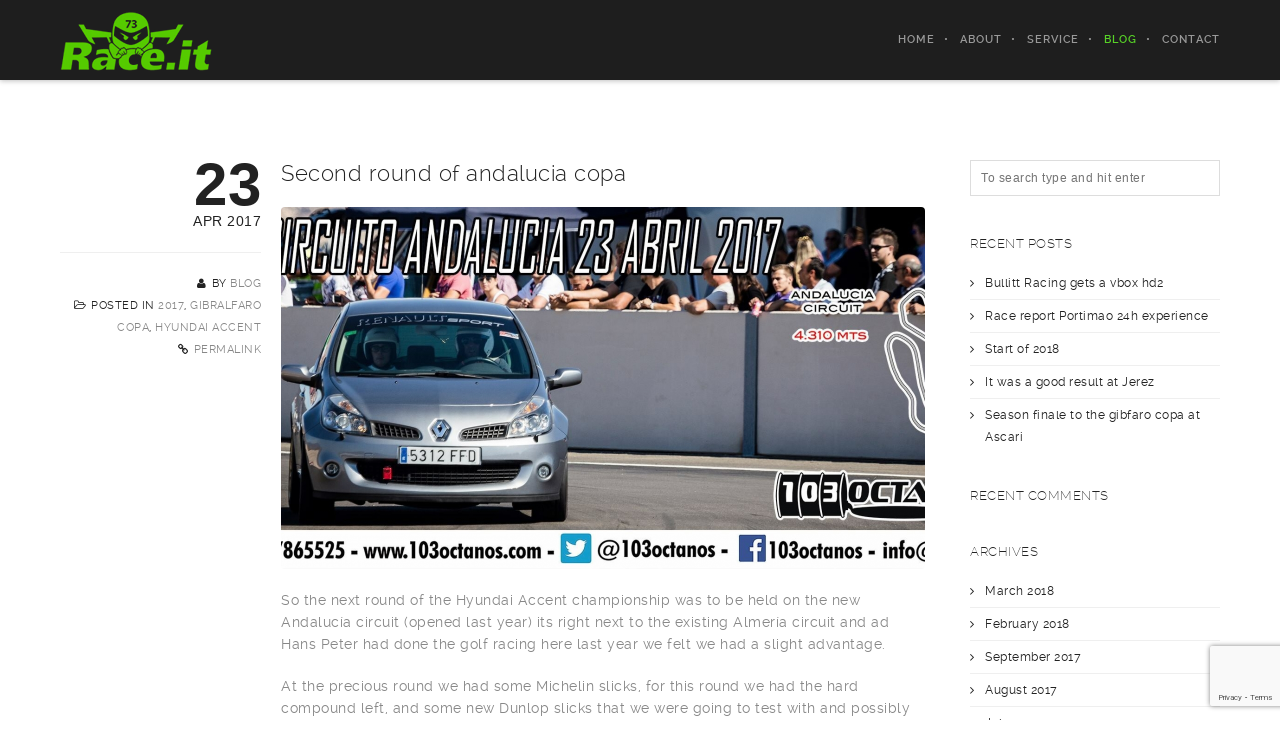

--- FILE ---
content_type: text/html; charset=UTF-8
request_url: https://race.it/blog/2017/04/second-round-of-andalucia-copa/
body_size: 16536
content:
<!DOCTYPE html>
<html lang="en-US">
<!--
##########################################################################################

BROOKLYN THEME BY UNITED THEMES 
WWW.UNITEDTHEMES.COM

BROOKLYN THEME DESIGNED BY MARCEL MOERKENS
BROOKLYN THEME DEVELOPED BY MARCEL MOERKENS & MATTHIAS NETTEKOVEN 

POWERED BY UNITED THEMES - WEB DEVELOPMENT FORGE EST.2011

COPYRIGHT 2011 - 2016 ALL RIGHTS RESERVED BY UNITED THEMES

Version: 4.2.4
##########################################################################################
-->
<head>
    <meta charset="UTF-8">
    <meta name="viewport" content="width=device-width, initial-scale=1, minimum-scale=1, maximum-scale=1">
    
        
        
        	
   		        <meta name="description" content="Build, Engineer, Support, Testing">        
        
        
    <!-- RSS & Pingbacks -->
	<link rel="pingback" href="https://race.it/xmlrpc.php"/>
    <link rel="profile" href="http://gmpg.org/xfn/11">
    
    <!-- Favicon -->
	        
                        
        <link rel="shortcut&#x20;icon" href="http://localhost/wp-content/uploads/2017/01/favico.jpg"/>
        <link rel="icon" href="http://localhost/wp-content/uploads/2017/01/favico.jpg"/>
        
        
    <!-- Apple Touch Icons -->    
        
        
        
            
    <!--[if lt IE 9]>
		<script src="http://html5shiv.googlecode.com/svn/trunk/html5.js"></script>
	<![endif]--> 
    	
    <title>Second round of andalucia copa | Race.it</title>
<meta name='robots' content='max-image-preview:large'/>
<link rel='dns-prefetch' href='//secure.gravatar.com'/>
<link rel='dns-prefetch' href='//stats.wp.com'/>
<link rel='dns-prefetch' href='//maxcdn.bootstrapcdn.com'/>
<link rel='dns-prefetch' href='//v0.wordpress.com'/>
<link rel="alternate" type="application/rss+xml" title="Race.it &raquo; Feed" href="https://race.it/feed/"/>
<link rel="alternate" type="application/rss+xml" title="Race.it &raquo; Comments Feed" href="https://race.it/comments/feed/"/>
<link rel="alternate" type="application/rss+xml" title="Race.it &raquo; Second round of andalucia copa Comments Feed" href="https://race.it/blog/2017/04/second-round-of-andalucia-copa/feed/"/>
<script type="text/javascript">window._wpemojiSettings={"baseUrl":"https:\/\/s.w.org\/images\/core\/emoji\/14.0.0\/72x72\/","ext":".png","svgUrl":"https:\/\/s.w.org\/images\/core\/emoji\/14.0.0\/svg\/","svgExt":".svg","source":{"concatemoji":"https:\/\/race.it\/wp-includes\/js\/wp-emoji-release.min.js?ver=6.2.8"}};!function(e,a,t){var n,r,o,i=a.createElement("canvas"),p=i.getContext&&i.getContext("2d");function s(e,t){p.clearRect(0,0,i.width,i.height),p.fillText(e,0,0);e=i.toDataURL();return p.clearRect(0,0,i.width,i.height),p.fillText(t,0,0),e===i.toDataURL()}function c(e){var t=a.createElement("script");t.src=e,t.defer=t.type="text/javascript",a.getElementsByTagName("head")[0].appendChild(t)}for(o=Array("flag","emoji"),t.supports={everything:!0,everythingExceptFlag:!0},r=0;r<o.length;r++)t.supports[o[r]]=function(e){if(p&&p.fillText)switch(p.textBaseline="top",p.font="600 32px Arial",e){case"flag":return s("\ud83c\udff3\ufe0f\u200d\u26a7\ufe0f","\ud83c\udff3\ufe0f\u200b\u26a7\ufe0f")?!1:!s("\ud83c\uddfa\ud83c\uddf3","\ud83c\uddfa\u200b\ud83c\uddf3")&&!s("\ud83c\udff4\udb40\udc67\udb40\udc62\udb40\udc65\udb40\udc6e\udb40\udc67\udb40\udc7f","\ud83c\udff4\u200b\udb40\udc67\u200b\udb40\udc62\u200b\udb40\udc65\u200b\udb40\udc6e\u200b\udb40\udc67\u200b\udb40\udc7f");case"emoji":return!s("\ud83e\udef1\ud83c\udffb\u200d\ud83e\udef2\ud83c\udfff","\ud83e\udef1\ud83c\udffb\u200b\ud83e\udef2\ud83c\udfff")}return!1}(o[r]),t.supports.everything=t.supports.everything&&t.supports[o[r]],"flag"!==o[r]&&(t.supports.everythingExceptFlag=t.supports.everythingExceptFlag&&t.supports[o[r]]);t.supports.everythingExceptFlag=t.supports.everythingExceptFlag&&!t.supports.flag,t.DOMReady=!1,t.readyCallback=function(){t.DOMReady=!0},t.supports.everything||(n=function(){t.readyCallback()},a.addEventListener?(a.addEventListener("DOMContentLoaded",n,!1),e.addEventListener("load",n,!1)):(e.attachEvent("onload",n),a.attachEvent("onreadystatechange",function(){"complete"===a.readyState&&t.readyCallback()})),(e=t.source||{}).concatemoji?c(e.concatemoji):e.wpemoji&&e.twemoji&&(c(e.twemoji),c(e.wpemoji)))}(window,document,window._wpemojiSettings);</script>
<style type="text/css">img.wp-smiley,img.emoji{display:inline!important;border:none!important;box-shadow:none!important;height:1em!important;width:1em!important;margin:0 .07em!important;vertical-align:-.1em!important;background:none!important;padding:0!important}</style>
	<link rel='stylesheet' id='mediaelement-css' href='https://race.it/wp-includes/js/mediaelement/mediaelementplayer-legacy.min.css?ver=4.2.17' type='text/css' media='all'/>
<link rel='stylesheet' id='wp-mediaelement-css' href='https://race.it/wp-includes/js/mediaelement/wp-mediaelement.min.css?ver=6.2.8' type='text/css' media='all'/>
<link rel='stylesheet' id='ut-flexslider-css' href='https://race.it/wp-content/themes/brooklyn/css/flexslider.min.css?ver=6.2.8' type='text/css' media='all'/>
<link rel='stylesheet' id='ut-portfolio-css' href='https://race.it/wp-content/themes/brooklyn/css/ut.portfolio.style.min.css?ver=6.2.8' type='text/css' media='all'/>
<link rel='stylesheet' id='ut-lightgallery-css' href='https://race.it/wp-content/plugins/ut-portfolio/assets/vendor/lightGallery/css/lightgallery.min.css?ver=6.2.8' type='text/css' media='all'/>
<link rel='stylesheet' id='ut-prettyphoto-css' href='https://race.it/wp-content/plugins/ut-portfolio/assets/css/plugins/prettyphoto/prettyPhoto.min.css?ver=6.2.8' type='text/css' media='all'/>
<link rel='stylesheet' id='ut-fontawesome-css' href='//maxcdn.bootstrapcdn.com/font-awesome/4.6.3/css/font-awesome.min.css?ver=6.2.8' type='text/css' media='all'/>
<link rel='stylesheet' id='ut-responsive-grid-css' href='https://race.it/wp-content/plugins/ut-pricing/assets/css/ut-responsive-grid.min.css?ver=6.2.8' type='text/css' media='all'/>
<link rel='stylesheet' id='ut-table-css' href='https://race.it/wp-content/plugins/ut-pricing/assets/css/ut.table.style.min.css?ver=6.2.8' type='text/css' media='all'/>
<link rel='stylesheet' id='ut-animate-css' href='https://race.it/wp-content/plugins/ut-shortcodes/css/ut.animate.min.css?ver=6.2.8' type='text/css' media='all'/>
<link rel='stylesheet' id='ut-elastislide-css' href='https://race.it/wp-content/themes/brooklyn/css/ut.elastislide.min.css?ver=6.2.8' type='text/css' media='all'/>
<link rel='stylesheet' id='ut-fancyrotator-css' href='https://race.it/wp-content/plugins/ut-shortcodes/css/ut.fancyrotator.min.css?ver=6.2.8' type='text/css' media='all'/>
<link rel='stylesheet' id='ut-shortcodes-css' href='https://race.it/wp-content/themes/brooklyn/css/ut.shortcode.min.css?ver=6.2.8' type='text/css' media='all'/>
<link rel='stylesheet' id='wp-block-library-css' href='https://race.it/wp-includes/css/dist/block-library/style.min.css?ver=6.2.8' type='text/css' media='all'/>
<style id='wp-block-library-inline-css' type='text/css'>
.has-text-align-justify{text-align:justify;}
</style>
<link rel='stylesheet' id='jetpack-videopress-video-block-view-css' href='https://race.it/wp-content/plugins/jetpack/jetpack_vendor/automattic/jetpack-videopress/build/block-editor/blocks/video/view.css?minify=false&#038;ver=317afd605f368082816f' type='text/css' media='all'/>
<link rel='stylesheet' id='classic-theme-styles-css' href='https://race.it/wp-includes/css/classic-themes.min.css?ver=6.2.8' type='text/css' media='all'/>
<style id='global-styles-inline-css' type='text/css'>
body{--wp--preset--color--black: #000000;--wp--preset--color--cyan-bluish-gray: #abb8c3;--wp--preset--color--white: #ffffff;--wp--preset--color--pale-pink: #f78da7;--wp--preset--color--vivid-red: #cf2e2e;--wp--preset--color--luminous-vivid-orange: #ff6900;--wp--preset--color--luminous-vivid-amber: #fcb900;--wp--preset--color--light-green-cyan: #7bdcb5;--wp--preset--color--vivid-green-cyan: #00d084;--wp--preset--color--pale-cyan-blue: #8ed1fc;--wp--preset--color--vivid-cyan-blue: #0693e3;--wp--preset--color--vivid-purple: #9b51e0;--wp--preset--gradient--vivid-cyan-blue-to-vivid-purple: linear-gradient(135deg,rgba(6,147,227,1) 0%,rgb(155,81,224) 100%);--wp--preset--gradient--light-green-cyan-to-vivid-green-cyan: linear-gradient(135deg,rgb(122,220,180) 0%,rgb(0,208,130) 100%);--wp--preset--gradient--luminous-vivid-amber-to-luminous-vivid-orange: linear-gradient(135deg,rgba(252,185,0,1) 0%,rgba(255,105,0,1) 100%);--wp--preset--gradient--luminous-vivid-orange-to-vivid-red: linear-gradient(135deg,rgba(255,105,0,1) 0%,rgb(207,46,46) 100%);--wp--preset--gradient--very-light-gray-to-cyan-bluish-gray: linear-gradient(135deg,rgb(238,238,238) 0%,rgb(169,184,195) 100%);--wp--preset--gradient--cool-to-warm-spectrum: linear-gradient(135deg,rgb(74,234,220) 0%,rgb(151,120,209) 20%,rgb(207,42,186) 40%,rgb(238,44,130) 60%,rgb(251,105,98) 80%,rgb(254,248,76) 100%);--wp--preset--gradient--blush-light-purple: linear-gradient(135deg,rgb(255,206,236) 0%,rgb(152,150,240) 100%);--wp--preset--gradient--blush-bordeaux: linear-gradient(135deg,rgb(254,205,165) 0%,rgb(254,45,45) 50%,rgb(107,0,62) 100%);--wp--preset--gradient--luminous-dusk: linear-gradient(135deg,rgb(255,203,112) 0%,rgb(199,81,192) 50%,rgb(65,88,208) 100%);--wp--preset--gradient--pale-ocean: linear-gradient(135deg,rgb(255,245,203) 0%,rgb(182,227,212) 50%,rgb(51,167,181) 100%);--wp--preset--gradient--electric-grass: linear-gradient(135deg,rgb(202,248,128) 0%,rgb(113,206,126) 100%);--wp--preset--gradient--midnight: linear-gradient(135deg,rgb(2,3,129) 0%,rgb(40,116,252) 100%);--wp--preset--duotone--dark-grayscale: url('#wp-duotone-dark-grayscale');--wp--preset--duotone--grayscale: url('#wp-duotone-grayscale');--wp--preset--duotone--purple-yellow: url('#wp-duotone-purple-yellow');--wp--preset--duotone--blue-red: url('#wp-duotone-blue-red');--wp--preset--duotone--midnight: url('#wp-duotone-midnight');--wp--preset--duotone--magenta-yellow: url('#wp-duotone-magenta-yellow');--wp--preset--duotone--purple-green: url('#wp-duotone-purple-green');--wp--preset--duotone--blue-orange: url('#wp-duotone-blue-orange');--wp--preset--font-size--small: 13px;--wp--preset--font-size--medium: 20px;--wp--preset--font-size--large: 36px;--wp--preset--font-size--x-large: 42px;--wp--preset--spacing--20: 0.44rem;--wp--preset--spacing--30: 0.67rem;--wp--preset--spacing--40: 1rem;--wp--preset--spacing--50: 1.5rem;--wp--preset--spacing--60: 2.25rem;--wp--preset--spacing--70: 3.38rem;--wp--preset--spacing--80: 5.06rem;--wp--preset--shadow--natural: 6px 6px 9px rgba(0, 0, 0, 0.2);--wp--preset--shadow--deep: 12px 12px 50px rgba(0, 0, 0, 0.4);--wp--preset--shadow--sharp: 6px 6px 0px rgba(0, 0, 0, 0.2);--wp--preset--shadow--outlined: 6px 6px 0px -3px rgba(255, 255, 255, 1), 6px 6px rgba(0, 0, 0, 1);--wp--preset--shadow--crisp: 6px 6px 0px rgba(0, 0, 0, 1);}:where(.is-layout-flex){gap: 0.5em;}body .is-layout-flow > .alignleft{float: left;margin-inline-start: 0;margin-inline-end: 2em;}body .is-layout-flow > .alignright{float: right;margin-inline-start: 2em;margin-inline-end: 0;}body .is-layout-flow > .aligncenter{margin-left: auto !important;margin-right: auto !important;}body .is-layout-constrained > .alignleft{float: left;margin-inline-start: 0;margin-inline-end: 2em;}body .is-layout-constrained > .alignright{float: right;margin-inline-start: 2em;margin-inline-end: 0;}body .is-layout-constrained > .aligncenter{margin-left: auto !important;margin-right: auto !important;}body .is-layout-constrained > :where(:not(.alignleft):not(.alignright):not(.alignfull)){max-width: var(--wp--style--global--content-size);margin-left: auto !important;margin-right: auto !important;}body .is-layout-constrained > .alignwide{max-width: var(--wp--style--global--wide-size);}body .is-layout-flex{display: flex;}body .is-layout-flex{flex-wrap: wrap;align-items: center;}body .is-layout-flex > *{margin: 0;}:where(.wp-block-columns.is-layout-flex){gap: 2em;}.has-black-color{color: var(--wp--preset--color--black) !important;}.has-cyan-bluish-gray-color{color: var(--wp--preset--color--cyan-bluish-gray) !important;}.has-white-color{color: var(--wp--preset--color--white) !important;}.has-pale-pink-color{color: var(--wp--preset--color--pale-pink) !important;}.has-vivid-red-color{color: var(--wp--preset--color--vivid-red) !important;}.has-luminous-vivid-orange-color{color: var(--wp--preset--color--luminous-vivid-orange) !important;}.has-luminous-vivid-amber-color{color: var(--wp--preset--color--luminous-vivid-amber) !important;}.has-light-green-cyan-color{color: var(--wp--preset--color--light-green-cyan) !important;}.has-vivid-green-cyan-color{color: var(--wp--preset--color--vivid-green-cyan) !important;}.has-pale-cyan-blue-color{color: var(--wp--preset--color--pale-cyan-blue) !important;}.has-vivid-cyan-blue-color{color: var(--wp--preset--color--vivid-cyan-blue) !important;}.has-vivid-purple-color{color: var(--wp--preset--color--vivid-purple) !important;}.has-black-background-color{background-color: var(--wp--preset--color--black) !important;}.has-cyan-bluish-gray-background-color{background-color: var(--wp--preset--color--cyan-bluish-gray) !important;}.has-white-background-color{background-color: var(--wp--preset--color--white) !important;}.has-pale-pink-background-color{background-color: var(--wp--preset--color--pale-pink) !important;}.has-vivid-red-background-color{background-color: var(--wp--preset--color--vivid-red) !important;}.has-luminous-vivid-orange-background-color{background-color: var(--wp--preset--color--luminous-vivid-orange) !important;}.has-luminous-vivid-amber-background-color{background-color: var(--wp--preset--color--luminous-vivid-amber) !important;}.has-light-green-cyan-background-color{background-color: var(--wp--preset--color--light-green-cyan) !important;}.has-vivid-green-cyan-background-color{background-color: var(--wp--preset--color--vivid-green-cyan) !important;}.has-pale-cyan-blue-background-color{background-color: var(--wp--preset--color--pale-cyan-blue) !important;}.has-vivid-cyan-blue-background-color{background-color: var(--wp--preset--color--vivid-cyan-blue) !important;}.has-vivid-purple-background-color{background-color: var(--wp--preset--color--vivid-purple) !important;}.has-black-border-color{border-color: var(--wp--preset--color--black) !important;}.has-cyan-bluish-gray-border-color{border-color: var(--wp--preset--color--cyan-bluish-gray) !important;}.has-white-border-color{border-color: var(--wp--preset--color--white) !important;}.has-pale-pink-border-color{border-color: var(--wp--preset--color--pale-pink) !important;}.has-vivid-red-border-color{border-color: var(--wp--preset--color--vivid-red) !important;}.has-luminous-vivid-orange-border-color{border-color: var(--wp--preset--color--luminous-vivid-orange) !important;}.has-luminous-vivid-amber-border-color{border-color: var(--wp--preset--color--luminous-vivid-amber) !important;}.has-light-green-cyan-border-color{border-color: var(--wp--preset--color--light-green-cyan) !important;}.has-vivid-green-cyan-border-color{border-color: var(--wp--preset--color--vivid-green-cyan) !important;}.has-pale-cyan-blue-border-color{border-color: var(--wp--preset--color--pale-cyan-blue) !important;}.has-vivid-cyan-blue-border-color{border-color: var(--wp--preset--color--vivid-cyan-blue) !important;}.has-vivid-purple-border-color{border-color: var(--wp--preset--color--vivid-purple) !important;}.has-vivid-cyan-blue-to-vivid-purple-gradient-background{background: var(--wp--preset--gradient--vivid-cyan-blue-to-vivid-purple) !important;}.has-light-green-cyan-to-vivid-green-cyan-gradient-background{background: var(--wp--preset--gradient--light-green-cyan-to-vivid-green-cyan) !important;}.has-luminous-vivid-amber-to-luminous-vivid-orange-gradient-background{background: var(--wp--preset--gradient--luminous-vivid-amber-to-luminous-vivid-orange) !important;}.has-luminous-vivid-orange-to-vivid-red-gradient-background{background: var(--wp--preset--gradient--luminous-vivid-orange-to-vivid-red) !important;}.has-very-light-gray-to-cyan-bluish-gray-gradient-background{background: var(--wp--preset--gradient--very-light-gray-to-cyan-bluish-gray) !important;}.has-cool-to-warm-spectrum-gradient-background{background: var(--wp--preset--gradient--cool-to-warm-spectrum) !important;}.has-blush-light-purple-gradient-background{background: var(--wp--preset--gradient--blush-light-purple) !important;}.has-blush-bordeaux-gradient-background{background: var(--wp--preset--gradient--blush-bordeaux) !important;}.has-luminous-dusk-gradient-background{background: var(--wp--preset--gradient--luminous-dusk) !important;}.has-pale-ocean-gradient-background{background: var(--wp--preset--gradient--pale-ocean) !important;}.has-electric-grass-gradient-background{background: var(--wp--preset--gradient--electric-grass) !important;}.has-midnight-gradient-background{background: var(--wp--preset--gradient--midnight) !important;}.has-small-font-size{font-size: var(--wp--preset--font-size--small) !important;}.has-medium-font-size{font-size: var(--wp--preset--font-size--medium) !important;}.has-large-font-size{font-size: var(--wp--preset--font-size--large) !important;}.has-x-large-font-size{font-size: var(--wp--preset--font-size--x-large) !important;}
.wp-block-navigation a:where(:not(.wp-element-button)){color: inherit;}
:where(.wp-block-columns.is-layout-flex){gap: 2em;}
.wp-block-pullquote{font-size: 1.5em;line-height: 1.6;}
</style>
<link rel='stylesheet' id='contact-form-7-css' href='https://race.it/wp-content/plugins/contact-form-7/includes/css/styles.css?ver=5.7.6' type='text/css' media='all'/>
<link rel='stylesheet' id='rs-plugin-settings-css' href='https://race.it/wp-content/plugins/revslider/public/assets/css/settings.css?ver=5.3.1.5' type='text/css' media='all'/>
<style id='rs-plugin-settings-inline-css' type='text/css'>
.tp-caption a{color:#ff7302;text-shadow:none;-webkit-transition:all 0.2s ease-out;-moz-transition:all 0.2s ease-out;-o-transition:all 0.2s ease-out;-ms-transition:all 0.2s ease-out}.tp-caption a:hover{color:#ffa902}
</style>
<link rel='stylesheet' id='parent-style-css' href='https://race.it/wp-content/themes/brooklyn/style.css?ver=6.2.8' type='text/css' media='all'/>
<link rel='stylesheet' id='ut-main-font-face-css' href='https://race.it/wp-content/themes/brooklyn/css/ut-fontface.min.css?ver=6.2.8' type='text/css' media='all'/>
<link rel='stylesheet' id='ut-superfish-css' href='https://race.it/wp-content/themes/brooklyn/css/ut-superfish.min.css?ver=6.2.8' type='text/css' media='all'/>
<link rel='stylesheet' id='ut-main-style-css' href='https://race.it/wp-content/themes/brooklyn-child/style.css?ver=4.2.4' type='text/css' media='all'/>
<style id='akismet-widget-style-inline-css' type='text/css'>

			.a-stats {
				--akismet-color-mid-green: #357b49;
				--akismet-color-white: #fff;
				--akismet-color-light-grey: #f6f7f7;

				max-width: 350px;
				width: auto;
			}

			.a-stats * {
				all: unset;
				box-sizing: border-box;
			}

			.a-stats strong {
				font-weight: 600;
			}

			.a-stats a.a-stats__link,
			.a-stats a.a-stats__link:visited,
			.a-stats a.a-stats__link:active {
				background: var(--akismet-color-mid-green);
				border: none;
				box-shadow: none;
				border-radius: 8px;
				color: var(--akismet-color-white);
				cursor: pointer;
				display: block;
				font-family: -apple-system, BlinkMacSystemFont, 'Segoe UI', 'Roboto', 'Oxygen-Sans', 'Ubuntu', 'Cantarell', 'Helvetica Neue', sans-serif;
				font-weight: 500;
				padding: 12px;
				text-align: center;
				text-decoration: none;
				transition: all 0.2s ease;
			}

			/* Extra specificity to deal with TwentyTwentyOne focus style */
			.widget .a-stats a.a-stats__link:focus {
				background: var(--akismet-color-mid-green);
				color: var(--akismet-color-white);
				text-decoration: none;
			}

			.a-stats a.a-stats__link:hover {
				filter: brightness(110%);
				box-shadow: 0 4px 12px rgba(0, 0, 0, 0.06), 0 0 2px rgba(0, 0, 0, 0.16);
			}

			.a-stats .count {
				color: var(--akismet-color-white);
				display: block;
				font-size: 1.5em;
				line-height: 1.4;
				padding: 0 13px;
				white-space: nowrap;
			}
		
</style>
<link rel='stylesheet' id='tablepress-default-css' href='https://race.it/wp-content/plugins/tablepress/css/build/default.css?ver=2.1.2' type='text/css' media='all'/>
<link rel='stylesheet' id='social-logos-css' href='https://race.it/wp-content/plugins/jetpack/_inc/social-logos/social-logos.min.css?ver=12.1.2' type='text/css' media='all'/>
<link rel='stylesheet' id='jetpack_css-css' href='https://race.it/wp-content/plugins/jetpack/css/jetpack.css?ver=12.1.2' type='text/css' media='all'/>
<script type='text/javascript' src='https://race.it/wp-includes/js/jquery/jquery.min.js?ver=3.6.4' id='jquery-core-js'></script>
<script type='text/javascript' src='https://race.it/wp-includes/js/jquery/jquery-migrate.min.js?ver=3.4.0' id='jquery-migrate-js'></script>
<script type='text/javascript' id='jetpack_related-posts-js-extra'>//<![CDATA[
var related_posts_js_options={"post_heading":"h4"};
//]]></script>
<script type='text/javascript' src='https://race.it/wp-content/plugins/jetpack/_inc/build/related-posts/related-posts.min.js?ver=20211209' id='jetpack_related-posts-js'></script>
<script type='text/javascript' src='https://race.it/wp-content/plugins/revslider/public/assets/js/jquery.themepunch.tools.min.js?ver=5.3.1.5' id='tp-tools-js'></script>
<script type='text/javascript' src='https://race.it/wp-content/plugins/revslider/public/assets/js/jquery.themepunch.revolution.min.js?ver=5.3.1.5' id='revmin-js'></script>
<script type='text/javascript' src='https://race.it/wp-content/plugins/ut-portfolio/assets/js/jquery.isotope.min.js?ver=1.8' id='ut-isotope-js-js'></script>
<script type='text/javascript' src='https://race.it/wp-content/plugins/ut-shortcodes/js/plugins/modernizr/modernizr.min.js?ver=2.6.2' id='modernizr-js'></script>
<script type='text/javascript' src='https://race.it/wp-content/plugins/ut-shortcodes/js/plugins/flexslider/jquery.flexslider.min.js?ver=6.2.8' id='ut-flexslider-js-js'></script>
<script type='text/javascript' src='https://race.it/wp-content/plugins/ut-shortcodes/js/plugins/elastislider/jquery.elastislide.min.js?ver=6.2.8' id='ut-elastislider-js-js'></script>
<script type='text/javascript' src='https://race.it/wp-content/themes/brooklyn/js/ut-scriptlibrary.min.js?ver=1.0' id='ut-scriptlibrary-js'></script>
<link rel="https://api.w.org/" href="https://race.it/wp-json/"/><link rel="alternate" type="application/json" href="https://race.it/wp-json/wp/v2/posts/3152"/><link rel="EditURI" type="application/rsd+xml" title="RSD" href="https://race.it/xmlrpc.php?rsd"/>
<link rel="wlwmanifest" type="application/wlwmanifest+xml" href="https://race.it/wp-includes/wlwmanifest.xml"/>
<meta name="generator" content="WordPress 6.2.8"/>
<link rel="canonical" href="https://race.it/blog/2017/04/second-round-of-andalucia-copa/"/>
<link rel='shortlink' href='https://wp.me/p66zSQ-OQ'/>
<link rel="alternate" type="application/json+oembed" href="https://race.it/wp-json/oembed/1.0/embed?url=https%3A%2F%2Frace.it%2Fblog%2F2017%2F04%2Fsecond-round-of-andalucia-copa%2F"/>
<link rel="alternate" type="text/xml+oembed" href="https://race.it/wp-json/oembed/1.0/embed?url=https%3A%2F%2Frace.it%2Fblog%2F2017%2F04%2Fsecond-round-of-andalucia-copa%2F&#038;format=xml"/>
	<style>img#wpstats{display:none}</style>
		<style id="ut-global-custom-css" type="text/css">::-moz-selection { background: #57D127; }::selection { background: #57D127; }a { color: #57D127; }ins, mark { background:#57D127; }.lead ins {color:#57D127; }.themecolor{ color: #57D127; }.lead span {color: #57D127; }.themecolor-bg {background:#57D127; }.img-hover { background:rgb(87,209,39);background:rgba(87,209,39, 0.85); }.ha-transparent #navigation ul li a:hover { color: #57D127; }.ut-glow {color: #57D127;text-shadow:0 0 40px #57D127, 2px 2px 3px black; }.ut-language-selector a:hover { color: #57D127; }.site-logo img { max-height: 60px; }@media (min-width: 1601px) {.side-site-logo img {max-width: 100%;}}.ut-header-dark .site-logo .logo a:hover { color:#57D127;}blockquote { border-color:#57D127; }blockquote span { color:#57D127;}h1 a:hover, h2 a:hover, h3 a:hover, h4 a:hover, h5 a:hover, h6 a:hover {color:#57D127;}input[type="button"],.button, input[type="submit"] {background:#57D127;} .dark button, .dark input[type="submit"], .dark input[type="button"] {background:#57D127;}.light .button, .light input[type="submit"], .light input[type="button"] { background:#57D127;}.mejs-controls .mejs-time-rail .mejs-time-current, .mejs-controls .mejs-horizontal-volume-slider .mejs-horizontal-volume-current { background:#57D127 !important; }a.more-link:hover { color:#57D127; }.format-link .entry-header a { background:#57D127 !important; }.ut-gallery-slider .flex-direction-nav a { background:rgb(87,209,39); background:rgba(87,209,39, 0.85); }.comments-title span { color:#57D127; }#cancel-comment-reply-link { color:#57D127; }.fa-ul li .fa{ color:#57D127;}.ut-avatar-overlay { background:rgb(87,209,39); background:rgba(87,209,39, 0.85);}div.wpcf7-validation-errors { border-color:#57D127;}.count { color:#57D127; }.team-member-details { background:rgb(87,209,39);background:rgba(87,209,39, 0.85 ); }.about-icon { background:#57D127; }.cta-section { background:#57D127 !important; }.icons-ul i { color:#57D127; }.entry-meta a:hover, #secondary a:hover, .page-template-templatestemplate-archive-php a:hover { color:#57D127; } #ut-loader-logo { max-width: 50px;}#qLoverlay { background: #121212; }.ut-loading-bar-style2 .ut-loading-bar-style2-ball-effect { background-color: #57D127; }.ut-loading-bar-style3-outer { border-color: #57D127; }.ut-loading-bar-style-3-inner { background-color: #57D127;}.ut-loader__bar4, .ut-loader__ball4 { background: #57D127; }.ut-loading-bar-style5-inner { color: #57D127; }.sk-cube-grid .sk-cube { background-color: #57D127; }.ut-inner-overlay .ut-loading-text p { color:!important; }.ut-inner-overlay .ut-loading-text { margin-top: 20px !important; }.ut-loader-overlay { background: #121212;}body { font-family: ralewayregular, "Helvetica Neue", Helvetica, Arial, sans-serif;}h1 { font-family: ralewaylight, "Helvetica Neue", Helvetica, Arial, sans-serif;}h2 { font-family: ralewaylight, "Helvetica Neue", Helvetica, Arial, sans-serif;}h3 { font-family: ralewayregular, "Helvetica Neue", Helvetica, Arial, sans-serif;}h4 { font-family: ralewayregular, "Helvetica Neue", Helvetica, Arial, sans-serif;}h5 { font-family: ralewayregular, "Helvetica Neue", Helvetica, Arial, sans-serif;}h6 { font-family: ralewayregular, "Helvetica Neue", Helvetica, Arial, sans-serif;}blockquote, .format-quote blockquote { font-family: ralewaylight, "Helvetica Neue", Helvetica, Arial, sans-serif;}.lead, .dark .lead, .taxonomy-description { font-family: ralewaylight, "Helvetica Neue", Helvetica, Arial, sans-serif;}#contact-section .lead p { font-family: ralewayextralight, "Helvetica Neue", Helvetica, Arial, sans-serif;}.lg-progress-bar .lg-progress { background-color: #57D127; }.lg-outer .lg-thumb-item.active, .lg-outer .lg-thumb-item:hover { border-color: #57D127; }.parallax-overlay-pattern.style_one { background-image: url(" https://race.it/wp-content/themes/brooklyn/images/overlay-pattern.png") !important; }.parallax-overlay-pattern.style_two { background-image: url(" https://race.it/wp-content/themes/brooklyn/images/overlay-pattern2.png") !important; } .pt-style-2 .page-title:after,.pt-style-2 .parallax-title:after,.pt-style-2 .section-title:after {background-color: #222222;height: 1px;width: 30px;}.js #main-content section .section-content,.js #main-content section .section-header-holder {opacity:0;}.blog #primary,.single #primary,.search #primary,.archive #primary {padding-top:px;padding-bottom:px; }.blog #secondary,.single #secondary {padding-top:px; }.blog.has-no-hero #primary,.single.has-no-hero #primary {padding-top:px;padding-bottom:px;}.blog.has-no-hero #secondary,.single.has-no-hero #secondary {padding-top:px;}.page #primary {padding-top:px;padding-bottom:px; }.page #secondary {padding-top:px;}.page.has-no-hero #primary {padding-top:px;padding-bottom:px;}.page.has-no-hero #secondary {padding-top:px;}.ut-vc-offset-anchor-top,.ut-vc-offset-anchor-bottom {position:absolute;width: 0px;height: 0px;display: block;overflow: hidden;visibility: hidden;}.ut-vc-offset-anchor-top {top:0;left:0;}.ut-vc-offset-anchor-bottom {left:0;bottom:0px;}.ut-scroll-up-waypoint-wrap {position:relative;}</style><style id="ut-hero-custom-css" type="text/css">#ut-hero .hero-inner {text-align: center} .ut-hero-style-5 .hero-description { border-color:#57D127; }.hero-title span:not(.ut-word-rotator) { color:#57D127 !important; }.hero-title.ut-glow span { text-shadow: 0 0 40px #57D127, 2px 2px 3px black; }#wrapper_mbYTP_ut-background-video-hero { min-width: 100% !important; } .hero-down-arrow a { color: #FFF; }.hero-down-arrow a:hover, .hero-down-arrow a:focus, .hero-down-arrow a:active { color: #FFF }</style><style id="ut-navigation-custom-css" type="text/css"> #ut-sitebody #ut-mobile-menu a, #ut-sitebody #navigation ul li a { font-family: ralewaysemibold, "Helvetica Neue", Helvetica, Arial, sans-serif;} #navigation ul.sub-menu { border-color:#57D127; }#ut-sitebody .ut-header-dark #navigation li a:hover { color:#57D127; }#ut-sitebody #navigation .selected, #ut-sitebody .ut-header-dark #navigation ul li.current_page_parent a.active,#ut-sitebody .ut-header-dark #navigation ul li.current-menu-ancestor a.active { color: #57D127; } #ut-sitebody .ut-header-dark #navigation ul li a:hover, #ut-sitebody .ut-header-dark #navigation ul.sub-menu li a:hover { color: #57D127; } #ut-sitebody .ut-header-dark #navigation ul.sub-menu li > a { color: #999999; }#ut-sitebody .ut-header-dark #navigation ul li.current-menu-item:not(.current_page_parent):not(.menu-item-object-custom) a,#ut-sitebody .ut-header-dark #navigation ul li.current_page_item:not(.current_page_parent):not(.menu-item-object-custom) a { color: #57D127; }#ut-sitebody .ut-header-dark #navigation ul li.current-menu-item:not(.current_page_parent) .sub-menu li a { color: #999999; } </style><style id="ut-mobile-navigation-custom-css" type="text/css">@media (max-width: 1024px) {.ut-mobile-menu a:hover { background:#57D127; }.ut-mobile-menu a:after,.ut-mm-button:hover:before, .ut-mm-trigger.active .ut-mm-button:before { color: #57D127;}.ut-header-light .ut-mm-button:before {color: #57D127;} }</style><style type="text/css">.home:not(.blog) .main-content-background {background: transparent !important;} </style><style id="ut-blog-custom-css" type="text/css">.entry-title span {color: #57D127; } #ut-blog-navigation { height: 120px;} #ut-blog-navigation .fa { line-height: 120px;} #ut-blog-navigation a:hover { color: #57D127;}#ut-blog-navigation a:focus { color: #57D127;} #ut-blog-navigation a:active { color: #57D127;}</style><style type="text/css">#primary { float: left ; }#ut-sitebody #secondary h3.widget-title { font-family: ralewayextralight, "Helvetica Neue", Helvetica, Arial, sans-serif;}</style><style id="ut-page-custom-css" type="text/css">#primary h1.page-title{ font-family: ralewaysemibold, "Helvetica Neue", Helvetica, Arial, sans-serif; }#primary .pt-style-1 h1.page-title span {background: #FFF;}#primary .pt-style-2 h1.page-title:after {background-color: #222222;height: 1px;width: 30px;}#primary header.page-header.pt-style-3 span { background:#57D127;-webkit-box-shadow:0 0 0 3px#57D127; -moz-box-shadow:0 0 0 3px#57D127; box-shadow:0 0 0 3px#57D127; }#primary .parallax-title{ font-family: ralewaylight, "Helvetica Neue", Helvetica, Arial, sans-serif; }#primary .section-title{ font-family: ralewaylight, "Helvetica Neue", Helvetica, Arial, sans-serif; }#primary .pt-style-1 .parallax-title span {background: #FFF;}#primary .pt-style-1 .section-title span {background: #FFF;}#primary .pt-style-2 .parallax-title:after {background-color: #222222;height: 1px;width: 30px;}#primary .pt-style-2 .section-title:after {background-color: #222222;height: 1px;width: 30px;}</style><style id="ut-portfolio-custom-css" type="text/css">.portfolio-caption { background:rgb(87,209,39);background:rgba(87,209,39, 0.85); }.ut-portfolio-pagination.style_two a:hover,.ut-portfolio-pagination.style_two a.selected, .ut-portfolio-pagination.style_two a.selected:hover { background:#57D127 !important; }.ut-portfolio-menu.style_two li a:hover, .ut-portfolio-menu.style_two li a.selected { background:#57D127; }.light .ut-portfolio-menu li a:hover, .light .ut-portfolio-pagination a:hover { border-color: #57D127 !important; }.ut-portfolio-list li strong { color:#57D127 !important; }.light .ut-portfolio-menu.style_two li a.selected:hover { background:#57D127; }.ut-portfolio-gallery-slider .flex-direction-nav a { background:rgb(87,209,39);background:rgba(87,209,39, 0.85);} </style><style id="ut-shortcode-custom-css" type="text/css"> .ut-btn.dark:hover,.ut-btn.ut-pt-btn:hover { background: #57D127;}.ut-btn.theme-btn {background: #57D127;}.ut-rated i { color: #57D127; }.ut-custom-icon-link:hover i { color: #57D127;}.ut-custom-icon a:hover i:first-child {color: #57D127;}.light .ut-bs-wrap .entry-title a:hover, .light .ut-bs-wrap a:hover .entry-title{ color: #57D127;}.elastislide-wrapper nav span:hover { border-color: #57D127;color: #57D127;}.ut-twitter-rotator h2 a {color: #57D127; }.ut-rq-icon { color: #57D127; }.ut-rotate-quote .flex-direction-nav a,.ut-rotate-quote-alt .flex-direction-nav a { background:rgb(87,209,39); background:rgba(87,209,39, 0.85); }.ut-service-column h3 span{ color:#57D127; }.ut-social-title { color:#57D127; }.ut-social-link:hover .ut-social-icon { background:#57D127 !important; }.ut-icon-list i { color:#57D127; }.ut-alert.themecolor { background:#57D127; } .ut-parallax-quote-title span { color:#57D127;}.light .ut-nav-tabs li a:hover { border-color:#57D127 !important; }.light .ut-nav-tabs li a:hover { color:#57D127 !important; }.ut-skill-overlay { background:#57D127; }.light .ut-accordion-heading a:hover { border-color:#57D127 !important; }.light .ut-accordion-heading a:hover { color:#57D127 !important; }.ut-dropcap-one, .ut-dropcap-two { background: #57D127; }.member-social a:hover {color:#57D127; }.ut-member-style-2 .member-description .ut-member-title { color:#57D127; }.ut-member-style-2 .ut-so-link:hover {background: #57D127 !important;}.member-description-style-3 .ut-member-title { color:#57D127; }.ut-member-style-3 .member-social a:hover { border-color: #57D127;}.ut-hide-member-details:hover {color:#57D127; }.light .ut-hide-member-details {color:#57D127; } .light .ut-shortcode-video-wrap .ut-video-caption { border-color:rgba(87,209,39, 1); }.light .ut-shortcode-video-wrap .ut-video-caption i { border-color:rgba(87,209,39, 0.3); }.light .ut-shortcode-video-wrap .ut-video-caption i { color:rgba(87,209,39, 0.3); }.light .ut-shortcode-video-wrap .ut-video-caption:hover i { border-color:rgba(87,209,39, 1); }.light .ut-shortcode-video-wrap .ut-video-caption:hover i { color:#57D127 !important; }.light .ut-shortcode-video-wrap .ut-video-caption:hover i { text-shadow: 0 0 40px #57D127, 2px 2px 3px black; }.light .ut-video-loading { color:#57D127 !important; }.light .ut-video-loading { text-shadow: 0 0 40px #57D127, 2px 2px 3px black; }.light .ut-video-caption-text { border-color:rgba(87,209,39, 1); } .ut-pt-featured { background: #57D127 !important; }.ut-pt-featured-table .ut-pt-info .fa-li{ color: #57D127 !important; }.ut-pt-wrap.ut-pt-wrap-style-2 .ut-pt-featured-table .ut-pt-header { background: #57D127; }.ut-pt-wrap-style-3 .ut-pt-info ul, .ut-pt-wrap-style-3 .ut-pt-info ul li {border-color:rgba(87,209,39, 0.1);}.ut-pt-wrap-style-3 .ut-pt-header, .ut-pt-wrap-style-3 .ut-custom-row, .ut-pt-wrap-style-3 .ut-btn.ut-pt-btn,.ut-pt-wrap-style-3 .ut-pt-featured-table .ut-btn { border-color:rgba(87,209,39, 0.1); }.ut-pt-wrap-style-3 .ut-btn { color:#57D127 !important; }.ut-pt-wrap-style-3 .ut-btn { text-shadow: 0 0 40px #57D127, 2px 2px 3px black; }.ut-pt-wrap-style-3 .ut-pt-featured-table .ut-btn { color: #57D127 !important; }.ut-pt-wrap-style-3 .ut-pt-featured-table .ut-btn { text-shadow: 0 0 40px #57D127, 2px 2px 3px black; }.ut-pt-wrap-style-3 .ut-pt-featured-table .ut-pt-title { color:#57D127 !important; }.ut-pt-wrap-style-3 .ut-pt-featured-table .ut-pt-title { text-shadow: 0 0 40px #57D127, 2px 2px 3px black; }</style><style id="ut-footer-custom-css" type="text/css">.footer-content a:hover {color: #57D127;} .footer-content i { color: #57D127; } .ut-footer-dark .ut-footer-area .widget_tag_cloud a:hover { color: #57D127!important; border-color: #57D127;}.ut-footer-so li a:hover { border-color: #57D127; }.ut-footer-so li a:hover i { color: #57D127!important; }.toTop:hover, .copyright a:hover, .ut-footer-dark a.toTop:hover { color: #57D127; }.ut-footer-area ul.sidebar a:hover { color: #57D127; }</style><style id="ut-responsive-custom-css" type="text/css">@media (max-width: 400px) {.hide-bg-on-mobile {background-image: none !important;}}@media (max-width: 767px) {.hide-bg-on-mobile {background-image: none !important;}}@media (min-width: 768px) and (max-width: 1024px) {.hide-bg-on-tablet {background-image: none !important;}}@media (min-width: 1025px) and (max-width: 1600px) {.hide-bg-on-medium {background-image: none !important;} }</style><style type="text/css">.recentcomments a{display:inline !important;padding:0 !important;margin:0 !important;}</style><meta name="generator" content="Powered by Slider Revolution 5.3.1.5 - responsive, Mobile-Friendly Slider Plugin for WordPress with comfortable drag and drop interface."/>

<!-- Jetpack Open Graph Tags -->
<meta property="og:type" content="article"/>
<meta property="og:title" content="Second round of andalucia copa"/>
<meta property="og:url" content="https://race.it/blog/2017/04/second-round-of-andalucia-copa/"/>
<meta property="og:description" content="So the next round of the Hyundai Accent championship was to be held on the new Andalucía circuit (opened last year) its right next to the existing Almería circuit and ad Hans Peter had done the gol…"/>
<meta property="article:published_time" content="2017-04-23T16:00:54+00:00"/>
<meta property="article:modified_time" content="2017-05-25T10:46:31+00:00"/>
<meta property="og:site_name" content="Race.it"/>
<meta property="og:image" content="https://race.it/wp-content/uploads/2017/01/img_1128-1.jpg"/>
<meta property="og:image:width" content="2048"/>
<meta property="og:image:height" content="780"/>
<meta property="og:image:alt" content=""/>
<meta property="og:locale" content="en_US"/>
<meta name="twitter:text:title" content="Second round of andalucia copa"/>
<meta name="twitter:image" content="https://race.it/wp-content/uploads/2017/01/img_1128-1.jpg?w=640"/>
<meta name="twitter:card" content="summary_large_image"/>

<!-- End Jetpack Open Graph Tags -->
<style type="text/css"></style>    
</head>

<body id="ut-sitebody" class="post-template-default single single-post postid-3152 single-format-standard has-no-hero ut-bklyn-onepage group-blog" data-scrolleffect="easeInOutExpo" data-scrollspeed="1000">


<a class="ut-offset-anchor" id="top" style="top:0px !important;"></a>

 

 

<!-- header section -->
<header id="header-section" class="ha-header centered  ut-header-dark">
            
        
        <div class="grid-container">
    
        
                
            <div class="ha-header-perspective">
                
                <div class="ha-header-front">
                    
                    <div class="grid-15 tablet-grid-80 mobile-grid-80 ">
                    
                                                    
                                                        
                            
                            <div class="site-logo">
                                <a href="https://race.it/" title="Race.it" rel="home"><img data-altlogo="https://race.it/wp-content/uploads/2017/01/logo_Default-75-percent.png" src="https://race.it/wp-content/uploads/2017/01/logo_Default-75-percent.png" alt="Race.it"></a>
                            </div>
                            
                                         
                    
                    </div>    
                    
                                        
                        <nav id="navigation" class="grid-85 hide-on-tablet hide-on-mobile "><ul id="menu-main" class="menu"><li class="menu-item menu-item-type-post_type menu-item-object-page menu-item-home external"><a href="https://race.it/" class="external">Home</a></li>
<li class="menu-item menu-item-type-post_type menu-item-object-page external"><a href="https://race.it/#section-about-race-it" class="external">About</a></li>
<li class="menu-item menu-item-type-post_type menu-item-object-page external"><a href="https://race.it/#section-our-service" class="external">Service</a></li>
<li class="menu-item menu-item-type-post_type menu-item-object-page current_page_parent external"><a href="https://race.it/blog/" class="external">Blog</a></li>
<li class=" menu-item menu-item-type-custom menu-item-object-custom external"><a href="https://race.it/#section-contact" class="external">Contact</a></li>
</ul></nav>                    
                      
                    
                    <div class="ut-mm-trigger tablet-grid-20 mobile-grid-20 hide-on-desktop"><button class="ut-mm-button"></button></div><nav id="ut-mobile-nav" class="ut-mobile-menu mobile-grid-100 tablet-grid-100 hide-on-desktop"><div class="ut-scroll-pane-wrap"><div class="ut-scroll-pane"><ul id="ut-mobile-menu" class="ut-mobile-menu"><li class="menu-item menu-item-type-post_type menu-item-object-page menu-item-home external"><a href="https://race.it/" class="external">Home</a></li>
<li class="menu-item menu-item-type-post_type menu-item-object-page external"><a href="https://race.it/#section-about-race-it" class="external">About</a></li>
<li class="menu-item menu-item-type-post_type menu-item-object-page external"><a href="https://race.it/#section-our-service" class="external">Service</a></li>
<li class="menu-item menu-item-type-post_type menu-item-object-page current_page_parent external"><a href="https://race.it/blog/" class="external">Blog</a></li>
<li class=" menu-item menu-item-type-custom menu-item-object-custom external"><a href="https://race.it/#section-contact" class="external">Contact</a></li>
</ul></div></div></nav>                                                            
                </div>
                
            </div><!-- close .ha-header-perspective -->
        
            
    
        </div> 
    
        
</header><!-- close header --> 
<div class="clear"></div>

       


<div id="main-content" class="wrap ha-waypoint" data-animate-up="ha-header-hide" data-animate-down="ha-header-small">
	
    <a class="ut-offset-anchor" id="to-main-content"></a>
		
        <div class="main-content-background clearfix">
		<div class="grid-container">		
        	
                        
            <div id="primary" class="grid-parent grid-75 tablet-grid-75 mobile-grid-100">
    
                            
                <!-- post -->    
<article id="post-3152" class="clearfix post-3152 post type-post status-publish format-standard has-post-thumbnail hentry category-182 category-gibralfaro category-hyundai-accent">
    
    <!-- entry-meta -->
    <div class="grid-25 tablet-grid-25 hide-on-mobile">
         
        <div class="entry-meta">
        
                        <div class="date-format">
                <span class="day">23</span>
                <span class="month">Apr 2017</span>
            </div>
            <span class="ut-sticky"><i class="fa fa-thumb-tack"></i>Sticky Post</span>
            <span class="author-links"><i class="fa fa-user"></i>By <a href="https://race.it/blog/author/blog/" title="Posts by blog" rel="author">blog</a></span>  
                        <span class="cat-links"><i class="fa fa-folder-open-o"></i>Posted in <a href="https://race.it/blog/category/racing/2017/" data-rel="category tag">2017</a>, <a href="https://race.it/blog/category/support/gibralfaro/" data-rel="category tag">Gibralfaro copa</a>, <a href="https://race.it/blog/category/cars/hyundai-accent/" data-rel="category tag">Hyundai Accent</a></span> 
                  
                                     <span class="permalink"><i class="fa fa-link"></i><a title="Permanent Link to Second round of andalucia copa" href="https://race.it/blog/2017/04/second-round-of-andalucia-copa/">Permalink</a></span>
             
            
        </div>       
    
    </div><!-- close entry-meta -->
        
            
        <div class="ut-richsnippet-meta hide-on-desktop hide-on-tablet hide-on-mobile">
            <span class="date updated">April 23, 2017</span>
            <span class="vcard author">                
                 <span class="fn">blog</span>
            </span>     
        </div>
        
        
    <div class="grid-75 tablet-grid-75 mobile-grid-100">
    
        <!-- entry-header -->    
        <header class="entry-header">
        
                        <h1 class="entry-title">Second round of andalucia copa</h1>
                        
            <div class="entry-meta hide-on-desktop hide-on-tablet">
            
                                <span class="ut-sticky"><i class="fa fa-thumb-tack"></i>Sticky Post</span>
                <span class="author-links"><i class="fa fa-user"></i>By <a href="https://race.it/blog/author/blog/" title="Posts by blog" rel="author">blog</a></span>  
                <span class="date-format"><i class="fa fa-clock-o"></i>On <span>April 23, 2017</span></span>
                                                
            </div>        
                                 
        </header><!-- close entry-header -->   
    
                    
                           
            <!-- ut-post-thumbnail -->
            <div class="ut-post-thumbnail">     
            
                            
            
                            <div class="entry-thumbnail">        
                    <img alt="" class="wp-post-image" src="https://race.it/wp-content/uploads/2017/01/img_1128-1-1288x724.jpg">
                </div>
            
                                                         
            </div><!-- close ut-post-thumbnail -->
     
          
        <!-- entry-content -->
        <div class="entry-content clearfix">
            
            <p>So the next round of the Hyundai Accent championship was to be held on the new Andalucía circuit (opened last year) its right next to the existing Almería circuit and ad Hans Peter had done the golf racing here last year we felt we had a slight advantage.</p>
<p>At the precious round we had some Michelin slicks, for this round we had the hard compound left, and some new Dunlop slicks that we were going to test with and possibly run in the race with.</p>
<p>First practice went well Hans Peter was lighting up all the sectors green and putting in great times, we decided that half way through the second test session we would switch to the Dunlops. &nbsp;That&#8217;s when tragedy struck, Hand Peter stoped on track, initial thoughts were no fuel left, so we put in fuel after he had been towed back but the car would not start. &nbsp;Standard tests fuel, air and spark were carried out and we had no spark, we tried new leads, crank shaft sensors, cam sensors, all to no avail. &nbsp;At the last minute we checked the main circuit cutoff and noticed a wire on one of the ignition switches was loose, reconnected this better and the car fired up, just intime to get Hans Peter out on the track for the last part of qualifying.</p>
<p>The car qualified good and there was good battles in the first race, and we took second position. Due to the championship regulations the next race is a reverse grid, so we started second to last. &nbsp;Hans Peter did a sterling job and waited for the right opportunities and found himself at the front of the pack. &nbsp;We managed to finish this race first, and due to the fact another competitor has got the same results over the weekend (a first and a second place) it went down to lap times to see who had clinched the first place for the weekend, great news we had managed to get a faster lap time than the other competitor so we finished first for the weekend. &nbsp;Next race at the same location (but the other track) on the 17th of June.</p>
<div class="brookly-hatom-data" style="display:none;visibility:hidden;"><span class="entry-title">Second round of andalucia copa</span><span class="updated"> May 25th, 2017</span><span class="author vcard"><span class="fn">blog</span></span></div><div class="sharedaddy sd-sharing-enabled"><div class="robots-nocontent sd-block sd-social sd-social-icon sd-sharing"><h3 class="sd-title">Share this:</h3><div class="sd-content"><ul><li class="share-twitter"><a rel="nofollow noopener noreferrer" data-shared="sharing-twitter-3152" class="share-twitter sd-button share-icon no-text" href="https://race.it/blog/2017/04/second-round-of-andalucia-copa/?share=twitter" target="_blank" title="Click to share on Twitter"><span></span><span class="sharing-screen-reader-text">Click to share on Twitter (Opens in new window)</span></a></li><li class="share-facebook"><a rel="nofollow noopener noreferrer" data-shared="sharing-facebook-3152" class="share-facebook sd-button share-icon no-text" href="https://race.it/blog/2017/04/second-round-of-andalucia-copa/?share=facebook" target="_blank" title="Click to share on Facebook"><span></span><span class="sharing-screen-reader-text">Click to share on Facebook (Opens in new window)</span></a></li><li class="share-end"></li></ul></div></div></div>
<div id='jp-relatedposts' class='jp-relatedposts'>
	<h3 class="jp-relatedposts-headline"><em>Related</em></h3>
</div>            
                        
                        
                        
                        
        </div><!-- close entry-content -->
    
             
    </div>     
    
</article><!-- close post --> 

    
                    
                        
            </div>
        
        	
    
    <div id="secondary" class="widget-area grid-25 mobile-grid-100 tablet-grid-25" role="complementary">
        <ul class="sidebar sidebar-right">
            <li class="clearfix widget-container search-2 widget_search"><form role="search" method="get" class="search-form" id="searchform" action="https://race.it/">
        <label>
            <span>Search for:</span>
            <input type="search" class="search-field" placeholder="To search type and hit enter" value="" name="s" title="Search for:">
        </label>
        <input type="submit" class="search-submit" value="Search">
        </form></li>
		<li class="clearfix widget-container recent-posts-2 widget_recent_entries">
		<h3 class="widget-title"><span>Recent Posts</span></h3>
		<ul>
											<li>
					<a href="https://race.it/blog/2018/03/bullitt-racing-gets-a-vbox-hd2/">Bullitt Racing gets a vbox hd2</a>
									</li>
											<li>
					<a href="https://race.it/blog/2018/02/race-report-portimao-24h-experience/">Race report Portimao 24h experience</a>
									</li>
											<li>
					<a href="https://race.it/blog/2018/02/start-of-2018/">Start of 2018</a>
									</li>
											<li>
					<a href="https://race.it/blog/2017/09/it-was-a-good-result-at-jerez/">It was a good result at Jerez</a>
									</li>
											<li>
					<a href="https://race.it/blog/2017/09/season-finale-to-the-andalucia-copa-at-ascari/">Season finale to the gibfaro copa at Ascari </a>
									</li>
					</ul>

		</li><li class="clearfix widget-container recent-comments-2 widget_recent_comments"><h3 class="widget-title"><span>Recent Comments</span></h3><ul id="recentcomments"></ul></li><li class="clearfix widget-container archives-2 widget_archive"><h3 class="widget-title"><span>Archives</span></h3>
			<ul>
					<li><a href='https://race.it/blog/2018/03/'>March 2018</a></li>
	<li><a href='https://race.it/blog/2018/02/'>February 2018</a></li>
	<li><a href='https://race.it/blog/2017/09/'>September 2017</a></li>
	<li><a href='https://race.it/blog/2017/08/'>August 2017</a></li>
	<li><a href='https://race.it/blog/2017/07/'>July 2017</a></li>
	<li><a href='https://race.it/blog/2017/06/'>June 2017</a></li>
	<li><a href='https://race.it/blog/2017/05/'>May 2017</a></li>
	<li><a href='https://race.it/blog/2017/04/'>April 2017</a></li>
	<li><a href='https://race.it/blog/2017/03/'>March 2017</a></li>
	<li><a href='https://race.it/blog/2017/02/'>February 2017</a></li>
	<li><a href='https://race.it/blog/2017/01/'>January 2017</a></li>
	<li><a href='https://race.it/blog/2016/01/'>January 2016</a></li>
	<li><a href='https://race.it/blog/2014/11/'>November 2014</a></li>
	<li><a href='https://race.it/blog/2014/04/'>April 2014</a></li>
	<li><a href='https://race.it/blog/2014/03/'>March 2014</a></li>
	<li><a href='https://race.it/blog/2014/02/'>February 2014</a></li>
	<li><a href='https://race.it/blog/2014/01/'>January 2014</a></li>
	<li><a href='https://race.it/blog/2013/10/'>October 2013</a></li>
	<li><a href='https://race.it/blog/2013/04/'>April 2013</a></li>
	<li><a href='https://race.it/blog/2013/02/'>February 2013</a></li>
	<li><a href='https://race.it/blog/2012/10/'>October 2012</a></li>
	<li><a href='https://race.it/blog/2012/07/'>July 2012</a></li>
	<li><a href='https://race.it/blog/2012/06/'>June 2012</a></li>
	<li><a href='https://race.it/blog/2012/05/'>May 2012</a></li>
	<li><a href='https://race.it/blog/2012/04/'>April 2012</a></li>
	<li><a href='https://race.it/blog/2012/02/'>February 2012</a></li>
	<li><a href='https://race.it/blog/2012/01/'>January 2012</a></li>
	<li><a href='https://race.it/blog/2011/12/'>December 2011</a></li>
	<li><a href='https://race.it/blog/2011/11/'>November 2011</a></li>
	<li><a href='https://race.it/blog/2011/09/'>September 2011</a></li>
	<li><a href='https://race.it/blog/2011/08/'>August 2011</a></li>
	<li><a href='https://race.it/blog/2011/07/'>July 2011</a></li>
	<li><a href='https://race.it/blog/2011/06/'>June 2011</a></li>
	<li><a href='https://race.it/blog/2011/05/'>May 2011</a></li>
	<li><a href='https://race.it/blog/2011/04/'>April 2011</a></li>
	<li><a href='https://race.it/blog/2011/03/'>March 2011</a></li>
	<li><a href='https://race.it/blog/2011/02/'>February 2011</a></li>
	<li><a href='https://race.it/blog/2010/12/'>December 2010</a></li>
	<li><a href='https://race.it/blog/2010/10/'>October 2010</a></li>
	<li><a href='https://race.it/blog/2010/09/'>September 2010</a></li>
	<li><a href='https://race.it/blog/2010/08/'>August 2010</a></li>
	<li><a href='https://race.it/blog/2010/07/'>July 2010</a></li>
	<li><a href='https://race.it/blog/2010/06/'>June 2010</a></li>
	<li><a href='https://race.it/blog/2010/05/'>May 2010</a></li>
	<li><a href='https://race.it/blog/2010/04/'>April 2010</a></li>
	<li><a href='https://race.it/blog/2010/03/'>March 2010</a></li>
	<li><a href='https://race.it/blog/2010/02/'>February 2010</a></li>
	<li><a href='https://race.it/blog/2010/01/'>January 2010</a></li>
	<li><a href='https://race.it/blog/2009/12/'>December 2009</a></li>
	<li><a href='https://race.it/blog/2009/11/'>November 2009</a></li>
	<li><a href='https://race.it/blog/2009/10/'>October 2009</a></li>
	<li><a href='https://race.it/blog/2009/09/'>September 2009</a></li>
	<li><a href='https://race.it/blog/2009/08/'>August 2009</a></li>
	<li><a href='https://race.it/blog/2009/07/'>July 2009</a></li>
	<li><a href='https://race.it/blog/2009/06/'>June 2009</a></li>
	<li><a href='https://race.it/blog/2009/05/'>May 2009</a></li>
	<li><a href='https://race.it/blog/2009/04/'>April 2009</a></li>
	<li><a href='https://race.it/blog/2009/03/'>March 2009</a></li>
	<li><a href='https://race.it/blog/2009/02/'>February 2009</a></li>
	<li><a href='https://race.it/blog/2009/01/'>January 2009</a></li>
	<li><a href='https://race.it/blog/2008/12/'>December 2008</a></li>
	<li><a href='https://race.it/blog/2008/11/'>November 2008</a></li>
			</ul>

			</li><li class="clearfix widget-container categories-2 widget_categories"><h3 class="widget-title"><span>Categories</span></h3>
			<ul>
					<li class="cat-item cat-item-144"><a href="https://race.it/blog/category/racing/2014/">2014</a>
</li>
	<li class="cat-item cat-item-145"><a href="https://race.it/blog/category/racing/2015/">2015</a>
</li>
	<li class="cat-item cat-item-182"><a href="https://race.it/blog/category/racing/2017/">2017</a>
</li>
	<li class="cat-item cat-item-207"><a href="https://race.it/blog/category/racing/2018/">2018</a>
</li>
	<li class="cat-item cat-item-197"><a href="https://race.it/blog/category/circuits/almeria/">Almería</a>
</li>
	<li class="cat-item cat-item-147"><a href="https://race.it/blog/category/manufacturers/alpine-stars/">Alpine Stars</a>
</li>
	<li class="cat-item cat-item-206"><a href="https://race.it/blog/category/circuits/ascari/">Ascari</a>
</li>
	<li class="cat-item cat-item-148"><a href="https://race.it/blog/category/circuits/brands-hatch/">Brands Hatch</a>
</li>
	<li class="cat-item cat-item-149"><a href="https://race.it/blog/category/circuits/cadwell-park/">Cadwell park</a>
</li>
	<li class="cat-item cat-item-125"><a href="https://race.it/blog/category/cars/">Cars</a>
</li>
	<li class="cat-item cat-item-201"><a href="https://race.it/blog/category/circuits/cartagena/">Cartagena</a>
</li>
	<li class="cat-item cat-item-150"><a href="https://race.it/blog/category/circuits/castle-combe/">Castle combe</a>
</li>
	<li class="cat-item cat-item-151"><a href="https://race.it/blog/category/racing/crash/">Crash</a>
</li>
	<li class="cat-item cat-item-127"><a href="https://race.it/blog/category/circuits/croft/">Croft</a>
</li>
	<li class="cat-item cat-item-128"><a href="https://race.it/blog/category/cars/discovery/">Discovery</a>
</li>
	<li class="cat-item cat-item-129"><a href="https://race.it/blog/category/circuits/donington/">Donington</a>
</li>
	<li class="cat-item cat-item-152"><a href="https://race.it/blog/category/racing/drivers/">Drivers</a>
</li>
	<li class="cat-item cat-item-130"><a href="https://race.it/blog/category/cars/e36/">e36</a>
</li>
	<li class="cat-item cat-item-131"><a href="https://race.it/blog/category/cars/e46/">e46</a>
</li>
	<li class="cat-item cat-item-187"><a href="https://race.it/blog/category/support/gibralfaro/">Gibralfaro copa</a>
</li>
	<li class="cat-item cat-item-181"><a href="https://race.it/blog/category/cars/golf-gti/">Golf GTI</a>
</li>
	<li class="cat-item cat-item-153"><a href="https://race.it/blog/category/manufacturers/ground-control/">Ground control</a>
</li>
	<li class="cat-item cat-item-186"><a href="https://race.it/blog/category/support/gt4-northern-series/">GT4 northern series</a>
</li>
	<li class="cat-item cat-item-179"><a href="https://race.it/blog/category/circuits/guadix/">Guadix</a>
</li>
	<li class="cat-item cat-item-180"><a href="https://race.it/blog/category/cars/hyundai-accent/">Hyundai Accent</a>
</li>
	<li class="cat-item cat-item-203"><a href="https://race.it/blog/category/circuits/jerez/">Jerez</a>
</li>
	<li class="cat-item cat-item-154"><a href="https://race.it/blog/category/racing/live-tv/">Live TV</a>
</li>
	<li class="cat-item cat-item-184"><a href="https://race.it/blog/category/cars/mclaren-gt4/">McLaren GT4</a>
</li>
	<li class="cat-item cat-item-209"><a href="https://race.it/blog/category/cars/mercedes-gt4/">Mercedes GT4</a>
</li>
	<li class="cat-item cat-item-183"><a href="https://race.it/blog/category/circuits/misano/">Misano</a>
</li>
	<li class="cat-item cat-item-198"><a href="https://race.it/blog/category/site-news/news/">News</a>
</li>
	<li class="cat-item cat-item-205"><a href="https://race.it/blog/category/circuits/nurburgring/">Nürburgring</a>
</li>
	<li class="cat-item cat-item-133"><a href="https://race.it/blog/category/circuits/oulton-park/">Oulton Park</a>
</li>
	<li class="cat-item cat-item-134"><a href="https://race.it/blog/category/circuits/pembury/">Pembury</a>
</li>
	<li class="cat-item cat-item-208"><a href="https://race.it/blog/category/circuits/portimao/">Portimäo</a>
</li>
	<li class="cat-item cat-item-155"><a href="https://race.it/blog/category/racing/preperation/">Preperation</a>
</li>
	<li class="cat-item cat-item-199"><a href="https://race.it/blog/category/manufacturers/race-logic/">Race Logic</a>
</li>
	<li class="cat-item cat-item-200"><a href="https://race.it/blog/category/manufacturers/race-technology/">Race Technology</a>
</li>
	<li class="cat-item cat-item-135"><a href="https://race.it/blog/category/racing/">Racing</a>
</li>
	<li class="cat-item cat-item-136"><a href="https://race.it/blog/category/circuits/rockingham/">Rockingham</a>
</li>
	<li class="cat-item cat-item-137"><a href="https://race.it/blog/category/circuits/silverstone/">Silverstone</a>
</li>
	<li class="cat-item cat-item-138"><a href="https://race.it/blog/category/site-news/">Site news</a>
</li>
	<li class="cat-item cat-item-202"><a href="https://race.it/blog/category/circuits/slovakia-ring/">Slovakia ring</a>
</li>
	<li class="cat-item cat-item-139"><a href="https://race.it/blog/category/circuits/snetterton/">Snetterton</a>
</li>
	<li class="cat-item cat-item-140"><a href="https://race.it/blog/category/racing/testing/">Testing</a>
</li>
	<li class="cat-item cat-item-141"><a href="https://race.it/blog/category/circuits/thruxton/">Thruxton</a>
</li>
	<li class="cat-item cat-item-1"><a href="https://race.it/blog/category/uncategorized/">Uncategorized</a>
</li>
	<li class="cat-item cat-item-142"><a href="https://race.it/blog/category/racing/video/">Video</a>
</li>
	<li class="cat-item cat-item-143"><a href="https://race.it/blog/category/cars/x5-e70/">x5 e70</a>
</li>
	<li class="cat-item cat-item-204"><a href="https://race.it/blog/category/circuits/zandvoort/">Zandvoort</a>
</li>
			</ul>

			</li><li class="clearfix widget-container meta-2 widget_meta"><h3 class="widget-title"><span>Meta</span></h3>
		<ul>
						<li><a href="https://race.it/wp-login.php">Log in</a></li>
			<li><a href="https://race.it/feed/">Entries feed</a></li>
			<li><a href="https://race.it/comments/feed/">Comments feed</a></li>

			<li><a href="https://wordpress.org/">WordPress.org</a></li>
		</ul>

		</li>        </ul>
    </div>
    
            
		</div>
		
        <div class="ut-scroll-up-waypoint" data-section="section-second-round-of-andalucia-copa"></div>
        
    </div><!-- close main-content-background -->
        
    <div class="clear"></div>
        
               
        
        
    
    <!-- Footer Section opening tag in sidebar-footer.php -->
          
        
    
    <footer class="footer ut-footer-dark">      
    
                
        
                
            <a href="#top" class="toTop"><i class="fa fa-angle-double-up"></i></a>
    	
                
        
        <div class="footer-content">        
            
            <div class="grid-container">
                
                <div class="grid-70 prefix-15 mobile-grid-100 tablet-grid-100">
                
                    <h3>We <i class="fa fa-heart"></i> to <span>Build</span>, <span>Engineer</span>, <span>Support</span> and <span>Test</span> your Race cars.</h3>                        
                    <ul class="ut-footer-so"><li><a href="https://fb.com/www.race.it"><i class="fa fa-facebook fa-lg"></i></a></li><li><a href="https://twitter.com/wwwraceit"><i class="fa fa-twitter fa-lg"></i></a></li></ul>                        
                    <span class="copyright"><!--
                        Powered by <a href="http://wordpress.org/" title="A Semantic Personal Publishing Platform" data-rel="generator"> WordPress</a>
                        Theme: Brooklyn by <a href="http://themeforest.net/item/brooklyn-creative-one-page-multipurpose-theme/6221179?ref=UnitedThemes" data-rel="designer">United Themes</a>-->
                    </span>
                        
                </div>
                    
            </div><!-- close container -->        
        </div><!-- close footer content -->
        
	</footer><!-- close footer -->
        
   		
    <script>var GoSquared={acct:"GSN-944992-W"};(function(a){function b(){a._gstc_lt=+(new Date);var b=document;var c=b.createElement("script");c.type="text/javascript";c.async=true;c.src="//d1l6p2sc9645hc.cloudfront.net/tracker.js";var d=b.getElementsByTagName("script")[0];d.parentNode.insertBefore(c,d)}a.addEventListener?a.addEventListener("load",b,false):a.attachEvent("onload",b)})(window)</script>
	<script type="text/javascript">window.WPCOM_sharing_counts={"https:\/\/race.it\/blog\/2017\/04\/second-round-of-andalucia-copa\/":3152};</script>
				<script type='text/javascript' src='https://race.it/wp-content/themes/brooklyn/js/jquery.mb.YTPlayer.min.js?ver=1.7.15' id='ut-bgvid-js'></script>
<script type='text/javascript' src='https://race.it/wp-content/themes/brooklyn/js/ut-videoplayer.min.js?ver=1.0' id='ut-video-js'></script>
<script type='text/javascript' src='https://race.it/wp-content/plugins/contact-form-7/includes/swv/js/index.js?ver=5.7.6' id='swv-js'></script>
<script type='text/javascript' id='contact-form-7-js-extra'>//<![CDATA[
var wpcf7={"api":{"root":"https:\/\/race.it\/wp-json\/","namespace":"contact-form-7\/v1"}};
//]]></script>
<script type='text/javascript' src='https://race.it/wp-content/plugins/contact-form-7/includes/js/index.js?ver=5.7.6' id='contact-form-7-js'></script>
<script type='text/javascript' src='https://race.it/wp-content/plugins/ut-portfolio/assets/vendor/lightGallery/js/lightgallery-all.min.js?ver=1.2.6' id='ut-lightgallery-js-js'></script>
<script type='text/javascript' src='https://race.it/wp-content/plugins/ut-portfolio/assets/js/plugins/prettyphoto/jquery.prettyPhoto.min.js?ver=3.1.6' id='ut-prettyphoto-js'></script>
<script type='text/javascript' src='https://race.it/wp-content/plugins/ut-portfolio/assets/js/jquery.scrollTo.min.js?ver=1.4.6' id='ut-scrollTo-js'></script>
<script type='text/javascript' src='https://race.it/wp-content/plugins/ut-shortcodes/js/tabs.collapse.min.js?ver=1.0' id='ut-tabs-toggles-js'></script>
<script type='text/javascript' src='https://race.it/wp-content/plugins/ut-shortcodes/js/jquery.visible.min.js?ver=1.0' id='ut-visible-plugin-js'></script>
<script type='text/javascript' src='https://race.it/wp-content/plugins/ut-shortcodes/js/jquery.appear.min.js?ver=1.0' id='ut-appear-js'></script>
<script type='text/javascript' src='https://race.it/wp-content/plugins/ut-shortcodes/js/jquery.fitvids.min.js?ver=1.0.3' id='ut-fitvid-js'></script>
<script type='text/javascript' id='ut-sc-plugin-js-extra'>//<![CDATA[
var utShortcode={"ajaxurl":"https:\/\/race.it\/wp-admin\/admin-ajax.php"};
//]]></script>
<script type='text/javascript' src='https://race.it/wp-content/plugins/ut-shortcodes/js/ut.scplugin.min.js?ver=1.0' id='ut-sc-plugin-js'></script>
<script type='text/javascript' src='https://race.it/wp-content/themes/brooklyn/js/retina.min.js?ver=2.1.0' id='retinajs-js'></script>
<script type='text/javascript' src='https://race.it/wp-content/themes/brooklyn/js/superfish.min.js?ver=1.7.4' id='ut-superfish-js'></script>
<script type='text/javascript' id='unitedthemes-init-js-extra'>//<![CDATA[
var retina_logos={"sitelogo_retina":"","alternate_logo_retina":""};var preloader_settings={"loader_logo":"","style":"style_one","loader_percentage":"on","loader_text":"loading"};var site_settings={"type":"onepage","navigation":"default"};
//]]></script>
<script type='text/javascript' src='https://race.it/wp-content/themes/brooklyn/js/ut-init.min.js?ver=4.2.4' id='unitedthemes-init-js'></script>
<script type='text/javascript' src='https://www.google.com/recaptcha/api.js?render=6Lflj7MUAAAAAAdF1Zl0bo7YvOKfLxi5ZddSvVDx&#038;ver=3.0' id='google-recaptcha-js'></script>
<script type='text/javascript' src='https://race.it/wp-includes/js/dist/vendor/wp-polyfill-inert.min.js?ver=3.1.2' id='wp-polyfill-inert-js'></script>
<script type='text/javascript' src='https://race.it/wp-includes/js/dist/vendor/regenerator-runtime.min.js?ver=0.13.11' id='regenerator-runtime-js'></script>
<script type='text/javascript' src='https://race.it/wp-includes/js/dist/vendor/wp-polyfill.min.js?ver=3.15.0' id='wp-polyfill-js'></script>
<script type='text/javascript' id='wpcf7-recaptcha-js-extra'>//<![CDATA[
var wpcf7_recaptcha={"sitekey":"6Lflj7MUAAAAAAdF1Zl0bo7YvOKfLxi5ZddSvVDx","actions":{"homepage":"homepage","contactform":"contactform"}};
//]]></script>
<script type='text/javascript' src='https://race.it/wp-content/plugins/contact-form-7/modules/recaptcha/index.js?ver=5.7.6' id='wpcf7-recaptcha-js'></script>
<script defer type='text/javascript' src='https://stats.wp.com/e-202603.js' id='jetpack-stats-js'></script>
<script type='text/javascript' id='jetpack-stats-js-after'>_stq=window._stq||[];_stq.push(["view",{v:'ext',blog:'90225924',post:'3152',tz:'0',srv:'race.it',j:'1:12.1.2'}]);_stq.push(["clickTrackerInit","90225924","3152"]);</script>
<script type='text/javascript' id='sharing-js-js-extra'>//<![CDATA[
var sharing_js_options={"lang":"en","counts":"1","is_stats_active":"1"};
//]]></script>
<script type='text/javascript' src='https://race.it/wp-content/plugins/jetpack/_inc/build/sharedaddy/sharing.min.js?ver=12.1.2' id='sharing-js-js'></script>
<script type='text/javascript' id='sharing-js-js-after'>var windowOpen;(function(){function matches(el,sel){return!!(el.matches&&el.matches(sel)||el.msMatchesSelector&&el.msMatchesSelector(sel));}
document.body.addEventListener('click',function(event){if(!event.target){return;}
var el;if(matches(event.target,'a.share-twitter')){el=event.target;}else if(event.target.parentNode&&matches(event.target.parentNode,'a.share-twitter')){el=event.target.parentNode;}
if(el){event.preventDefault();if(typeof windowOpen!=='undefined'){windowOpen.close();}
windowOpen=window.open(el.getAttribute('href'),'wpcomtwitter','menubar=1,resizable=1,width=600,height=350');return false;}});})();var windowOpen;(function(){function matches(el,sel){return!!(el.matches&&el.matches(sel)||el.msMatchesSelector&&el.msMatchesSelector(sel));}
document.body.addEventListener('click',function(event){if(!event.target){return;}
var el;if(matches(event.target,'a.share-facebook')){el=event.target;}else if(event.target.parentNode&&matches(event.target.parentNode,'a.share-facebook')){el=event.target.parentNode;}
if(el){event.preventDefault();if(typeof windowOpen!=='undefined'){windowOpen.close();}
windowOpen=window.open(el.getAttribute('href'),'wpcomfacebook','menubar=1,resizable=1,width=600,height=400');return false;}});})();</script>
    
    
	<script type="text/javascript">//<![CDATA[
(function($){"use strict";$(document).ready(function(){var brooklyn_scroll_offset=$("#header-section").outerHeight();window.matchMedia||(window.matchMedia=function(){var c=window.styleMedia||window.media;if(!c){var a=document.createElement("style"),d=document.getElementsByTagName("script")[0],e=null;a.type="text/css";a.id="matchmediajs-test";d.parentNode.insertBefore(a,d);e="getComputedStyle"in window&&window.getComputedStyle(a,null)||a.currentStyle;c={matchMedium:function(b){b="@media "+b+"{ #matchmediajs-test { width: 1px; } }";a.styleSheet?a.styleSheet.cssText=b:a.textContent=b;return"1px"===e.width}}}return function(a){return{matches:c.matchMedium(a||"all"),media:a||"all"}}}());var ut_modern_media_query=window.matchMedia("screen and (-webkit-min-device-pixel-ratio:2)");$(window).load(function(){function show_slogan(){$(".hero-holder").animate({opacity:1});}var execute_slogan=setTimeout(show_slogan,800);});$(".cta-btn a").click(function(event){if(this.hash){$.scrollTo(this.hash,650,{easing:"easeInOutExpo",offset:-brooklyn_scroll_offset-1,"axis":"y"});event.preventDefault();}});$(".parallax-banner .parallax-scroll-container").each(function(){$(this).css({"height":$(window).height()*1.1+"px","width":$(window).width()*1.1+"px","left":"-5%"}).parallax("50%",0.6);});$(".ut-lightbox").prettyPhoto({social_tools:false,markup:'<div class="pp_pic_holder"> \<div class="pp_top"> \<div class="pp_left"></div> \<div class="pp_middle"></div> \<div class="pp_right"></div> \</div> \<div class="pp_content_container"> \<div class="pp_left"> \<div class="pp_right"> \<div class="pp_content"> \<div class="pp_loaderIcon"></div> \<div class="pp_fade"> \<a href="#" class="pp_expand" title="Expand the image">Expand</a> \<div class="pp_hoverContainer"> \<a class="pp_next" href="#">next</a> \<a class="pp_previous" href="#">previous</a> \</div> \<div id="pp_full_res"></div> \<div class="pp_details"> \<div class="pp_nav"> \<a href="#" class="pp_arrow_previous">Previous</a> \<p class="currentTextHolder">0/0</p> \<a href="#" class="pp_arrow_next">Next</a> \</div> \<p class="pp_description"></p> \<div class="ppt">&nbsp;</div> \{pp_social} \<a class="pp_close" href="#">Close</a> \</div> \</div> \</div> \</div> \</div> \</div> \<div class="pp_bottom"> \<div class="pp_left"></div> \<div class="pp_middle"></div> \<div class="pp_right"></div> \</div> \</div> \<div class="pp_overlay"></div>',});$("section").each(function(){var outerHeight=$(this).outerHeight(),offset="90%",effect=$(this).data("effect");if(outerHeight>$(window).height()/2){offset="70%";}$(this).waypoint("destroy");$(this).waypoint(function(direction){var $this=$(this);if(direction==="down"&&!$(this).hasClass("animated-"+effect)){$this.find(".section-content").animate({opacity:1},1600);$this.find(".section-header-holder").animate({opacity:1},1600);$this.addClass("animated-"+effect);}},{offset:offset});});$(window).load(function(){$(window).trigger("resize");});});})(jQuery);(function(i,s,o,g,r,a,m){i['GoogleAnalyticsObject']=r;i[r]=i[r]||function(){(i[r].q=i[r].q||[]).push(arguments)},i[r].l=1*new Date();a=s.createElement(o),m=s.getElementsByTagName(o)[0];a.async=1;a.src=g;m.parentNode.insertBefore(a,m)})(window,document,'script','//www.google-analytics.com/analytics.js','ga');ga('create','UA-40245956-1','auto');ga('send','pageview');
//]]></script>    
    
    </div><!-- close #main-content -->
    
                                                  
    </body>
</html>


--- FILE ---
content_type: text/html; charset=utf-8
request_url: https://www.google.com/recaptcha/api2/anchor?ar=1&k=6Lflj7MUAAAAAAdF1Zl0bo7YvOKfLxi5ZddSvVDx&co=aHR0cHM6Ly9yYWNlLml0OjQ0Mw..&hl=en&v=PoyoqOPhxBO7pBk68S4YbpHZ&size=invisible&anchor-ms=20000&execute-ms=30000&cb=cog1sm817h80
body_size: 48888
content:
<!DOCTYPE HTML><html dir="ltr" lang="en"><head><meta http-equiv="Content-Type" content="text/html; charset=UTF-8">
<meta http-equiv="X-UA-Compatible" content="IE=edge">
<title>reCAPTCHA</title>
<style type="text/css">
/* cyrillic-ext */
@font-face {
  font-family: 'Roboto';
  font-style: normal;
  font-weight: 400;
  font-stretch: 100%;
  src: url(//fonts.gstatic.com/s/roboto/v48/KFO7CnqEu92Fr1ME7kSn66aGLdTylUAMa3GUBHMdazTgWw.woff2) format('woff2');
  unicode-range: U+0460-052F, U+1C80-1C8A, U+20B4, U+2DE0-2DFF, U+A640-A69F, U+FE2E-FE2F;
}
/* cyrillic */
@font-face {
  font-family: 'Roboto';
  font-style: normal;
  font-weight: 400;
  font-stretch: 100%;
  src: url(//fonts.gstatic.com/s/roboto/v48/KFO7CnqEu92Fr1ME7kSn66aGLdTylUAMa3iUBHMdazTgWw.woff2) format('woff2');
  unicode-range: U+0301, U+0400-045F, U+0490-0491, U+04B0-04B1, U+2116;
}
/* greek-ext */
@font-face {
  font-family: 'Roboto';
  font-style: normal;
  font-weight: 400;
  font-stretch: 100%;
  src: url(//fonts.gstatic.com/s/roboto/v48/KFO7CnqEu92Fr1ME7kSn66aGLdTylUAMa3CUBHMdazTgWw.woff2) format('woff2');
  unicode-range: U+1F00-1FFF;
}
/* greek */
@font-face {
  font-family: 'Roboto';
  font-style: normal;
  font-weight: 400;
  font-stretch: 100%;
  src: url(//fonts.gstatic.com/s/roboto/v48/KFO7CnqEu92Fr1ME7kSn66aGLdTylUAMa3-UBHMdazTgWw.woff2) format('woff2');
  unicode-range: U+0370-0377, U+037A-037F, U+0384-038A, U+038C, U+038E-03A1, U+03A3-03FF;
}
/* math */
@font-face {
  font-family: 'Roboto';
  font-style: normal;
  font-weight: 400;
  font-stretch: 100%;
  src: url(//fonts.gstatic.com/s/roboto/v48/KFO7CnqEu92Fr1ME7kSn66aGLdTylUAMawCUBHMdazTgWw.woff2) format('woff2');
  unicode-range: U+0302-0303, U+0305, U+0307-0308, U+0310, U+0312, U+0315, U+031A, U+0326-0327, U+032C, U+032F-0330, U+0332-0333, U+0338, U+033A, U+0346, U+034D, U+0391-03A1, U+03A3-03A9, U+03B1-03C9, U+03D1, U+03D5-03D6, U+03F0-03F1, U+03F4-03F5, U+2016-2017, U+2034-2038, U+203C, U+2040, U+2043, U+2047, U+2050, U+2057, U+205F, U+2070-2071, U+2074-208E, U+2090-209C, U+20D0-20DC, U+20E1, U+20E5-20EF, U+2100-2112, U+2114-2115, U+2117-2121, U+2123-214F, U+2190, U+2192, U+2194-21AE, U+21B0-21E5, U+21F1-21F2, U+21F4-2211, U+2213-2214, U+2216-22FF, U+2308-230B, U+2310, U+2319, U+231C-2321, U+2336-237A, U+237C, U+2395, U+239B-23B7, U+23D0, U+23DC-23E1, U+2474-2475, U+25AF, U+25B3, U+25B7, U+25BD, U+25C1, U+25CA, U+25CC, U+25FB, U+266D-266F, U+27C0-27FF, U+2900-2AFF, U+2B0E-2B11, U+2B30-2B4C, U+2BFE, U+3030, U+FF5B, U+FF5D, U+1D400-1D7FF, U+1EE00-1EEFF;
}
/* symbols */
@font-face {
  font-family: 'Roboto';
  font-style: normal;
  font-weight: 400;
  font-stretch: 100%;
  src: url(//fonts.gstatic.com/s/roboto/v48/KFO7CnqEu92Fr1ME7kSn66aGLdTylUAMaxKUBHMdazTgWw.woff2) format('woff2');
  unicode-range: U+0001-000C, U+000E-001F, U+007F-009F, U+20DD-20E0, U+20E2-20E4, U+2150-218F, U+2190, U+2192, U+2194-2199, U+21AF, U+21E6-21F0, U+21F3, U+2218-2219, U+2299, U+22C4-22C6, U+2300-243F, U+2440-244A, U+2460-24FF, U+25A0-27BF, U+2800-28FF, U+2921-2922, U+2981, U+29BF, U+29EB, U+2B00-2BFF, U+4DC0-4DFF, U+FFF9-FFFB, U+10140-1018E, U+10190-1019C, U+101A0, U+101D0-101FD, U+102E0-102FB, U+10E60-10E7E, U+1D2C0-1D2D3, U+1D2E0-1D37F, U+1F000-1F0FF, U+1F100-1F1AD, U+1F1E6-1F1FF, U+1F30D-1F30F, U+1F315, U+1F31C, U+1F31E, U+1F320-1F32C, U+1F336, U+1F378, U+1F37D, U+1F382, U+1F393-1F39F, U+1F3A7-1F3A8, U+1F3AC-1F3AF, U+1F3C2, U+1F3C4-1F3C6, U+1F3CA-1F3CE, U+1F3D4-1F3E0, U+1F3ED, U+1F3F1-1F3F3, U+1F3F5-1F3F7, U+1F408, U+1F415, U+1F41F, U+1F426, U+1F43F, U+1F441-1F442, U+1F444, U+1F446-1F449, U+1F44C-1F44E, U+1F453, U+1F46A, U+1F47D, U+1F4A3, U+1F4B0, U+1F4B3, U+1F4B9, U+1F4BB, U+1F4BF, U+1F4C8-1F4CB, U+1F4D6, U+1F4DA, U+1F4DF, U+1F4E3-1F4E6, U+1F4EA-1F4ED, U+1F4F7, U+1F4F9-1F4FB, U+1F4FD-1F4FE, U+1F503, U+1F507-1F50B, U+1F50D, U+1F512-1F513, U+1F53E-1F54A, U+1F54F-1F5FA, U+1F610, U+1F650-1F67F, U+1F687, U+1F68D, U+1F691, U+1F694, U+1F698, U+1F6AD, U+1F6B2, U+1F6B9-1F6BA, U+1F6BC, U+1F6C6-1F6CF, U+1F6D3-1F6D7, U+1F6E0-1F6EA, U+1F6F0-1F6F3, U+1F6F7-1F6FC, U+1F700-1F7FF, U+1F800-1F80B, U+1F810-1F847, U+1F850-1F859, U+1F860-1F887, U+1F890-1F8AD, U+1F8B0-1F8BB, U+1F8C0-1F8C1, U+1F900-1F90B, U+1F93B, U+1F946, U+1F984, U+1F996, U+1F9E9, U+1FA00-1FA6F, U+1FA70-1FA7C, U+1FA80-1FA89, U+1FA8F-1FAC6, U+1FACE-1FADC, U+1FADF-1FAE9, U+1FAF0-1FAF8, U+1FB00-1FBFF;
}
/* vietnamese */
@font-face {
  font-family: 'Roboto';
  font-style: normal;
  font-weight: 400;
  font-stretch: 100%;
  src: url(//fonts.gstatic.com/s/roboto/v48/KFO7CnqEu92Fr1ME7kSn66aGLdTylUAMa3OUBHMdazTgWw.woff2) format('woff2');
  unicode-range: U+0102-0103, U+0110-0111, U+0128-0129, U+0168-0169, U+01A0-01A1, U+01AF-01B0, U+0300-0301, U+0303-0304, U+0308-0309, U+0323, U+0329, U+1EA0-1EF9, U+20AB;
}
/* latin-ext */
@font-face {
  font-family: 'Roboto';
  font-style: normal;
  font-weight: 400;
  font-stretch: 100%;
  src: url(//fonts.gstatic.com/s/roboto/v48/KFO7CnqEu92Fr1ME7kSn66aGLdTylUAMa3KUBHMdazTgWw.woff2) format('woff2');
  unicode-range: U+0100-02BA, U+02BD-02C5, U+02C7-02CC, U+02CE-02D7, U+02DD-02FF, U+0304, U+0308, U+0329, U+1D00-1DBF, U+1E00-1E9F, U+1EF2-1EFF, U+2020, U+20A0-20AB, U+20AD-20C0, U+2113, U+2C60-2C7F, U+A720-A7FF;
}
/* latin */
@font-face {
  font-family: 'Roboto';
  font-style: normal;
  font-weight: 400;
  font-stretch: 100%;
  src: url(//fonts.gstatic.com/s/roboto/v48/KFO7CnqEu92Fr1ME7kSn66aGLdTylUAMa3yUBHMdazQ.woff2) format('woff2');
  unicode-range: U+0000-00FF, U+0131, U+0152-0153, U+02BB-02BC, U+02C6, U+02DA, U+02DC, U+0304, U+0308, U+0329, U+2000-206F, U+20AC, U+2122, U+2191, U+2193, U+2212, U+2215, U+FEFF, U+FFFD;
}
/* cyrillic-ext */
@font-face {
  font-family: 'Roboto';
  font-style: normal;
  font-weight: 500;
  font-stretch: 100%;
  src: url(//fonts.gstatic.com/s/roboto/v48/KFO7CnqEu92Fr1ME7kSn66aGLdTylUAMa3GUBHMdazTgWw.woff2) format('woff2');
  unicode-range: U+0460-052F, U+1C80-1C8A, U+20B4, U+2DE0-2DFF, U+A640-A69F, U+FE2E-FE2F;
}
/* cyrillic */
@font-face {
  font-family: 'Roboto';
  font-style: normal;
  font-weight: 500;
  font-stretch: 100%;
  src: url(//fonts.gstatic.com/s/roboto/v48/KFO7CnqEu92Fr1ME7kSn66aGLdTylUAMa3iUBHMdazTgWw.woff2) format('woff2');
  unicode-range: U+0301, U+0400-045F, U+0490-0491, U+04B0-04B1, U+2116;
}
/* greek-ext */
@font-face {
  font-family: 'Roboto';
  font-style: normal;
  font-weight: 500;
  font-stretch: 100%;
  src: url(//fonts.gstatic.com/s/roboto/v48/KFO7CnqEu92Fr1ME7kSn66aGLdTylUAMa3CUBHMdazTgWw.woff2) format('woff2');
  unicode-range: U+1F00-1FFF;
}
/* greek */
@font-face {
  font-family: 'Roboto';
  font-style: normal;
  font-weight: 500;
  font-stretch: 100%;
  src: url(//fonts.gstatic.com/s/roboto/v48/KFO7CnqEu92Fr1ME7kSn66aGLdTylUAMa3-UBHMdazTgWw.woff2) format('woff2');
  unicode-range: U+0370-0377, U+037A-037F, U+0384-038A, U+038C, U+038E-03A1, U+03A3-03FF;
}
/* math */
@font-face {
  font-family: 'Roboto';
  font-style: normal;
  font-weight: 500;
  font-stretch: 100%;
  src: url(//fonts.gstatic.com/s/roboto/v48/KFO7CnqEu92Fr1ME7kSn66aGLdTylUAMawCUBHMdazTgWw.woff2) format('woff2');
  unicode-range: U+0302-0303, U+0305, U+0307-0308, U+0310, U+0312, U+0315, U+031A, U+0326-0327, U+032C, U+032F-0330, U+0332-0333, U+0338, U+033A, U+0346, U+034D, U+0391-03A1, U+03A3-03A9, U+03B1-03C9, U+03D1, U+03D5-03D6, U+03F0-03F1, U+03F4-03F5, U+2016-2017, U+2034-2038, U+203C, U+2040, U+2043, U+2047, U+2050, U+2057, U+205F, U+2070-2071, U+2074-208E, U+2090-209C, U+20D0-20DC, U+20E1, U+20E5-20EF, U+2100-2112, U+2114-2115, U+2117-2121, U+2123-214F, U+2190, U+2192, U+2194-21AE, U+21B0-21E5, U+21F1-21F2, U+21F4-2211, U+2213-2214, U+2216-22FF, U+2308-230B, U+2310, U+2319, U+231C-2321, U+2336-237A, U+237C, U+2395, U+239B-23B7, U+23D0, U+23DC-23E1, U+2474-2475, U+25AF, U+25B3, U+25B7, U+25BD, U+25C1, U+25CA, U+25CC, U+25FB, U+266D-266F, U+27C0-27FF, U+2900-2AFF, U+2B0E-2B11, U+2B30-2B4C, U+2BFE, U+3030, U+FF5B, U+FF5D, U+1D400-1D7FF, U+1EE00-1EEFF;
}
/* symbols */
@font-face {
  font-family: 'Roboto';
  font-style: normal;
  font-weight: 500;
  font-stretch: 100%;
  src: url(//fonts.gstatic.com/s/roboto/v48/KFO7CnqEu92Fr1ME7kSn66aGLdTylUAMaxKUBHMdazTgWw.woff2) format('woff2');
  unicode-range: U+0001-000C, U+000E-001F, U+007F-009F, U+20DD-20E0, U+20E2-20E4, U+2150-218F, U+2190, U+2192, U+2194-2199, U+21AF, U+21E6-21F0, U+21F3, U+2218-2219, U+2299, U+22C4-22C6, U+2300-243F, U+2440-244A, U+2460-24FF, U+25A0-27BF, U+2800-28FF, U+2921-2922, U+2981, U+29BF, U+29EB, U+2B00-2BFF, U+4DC0-4DFF, U+FFF9-FFFB, U+10140-1018E, U+10190-1019C, U+101A0, U+101D0-101FD, U+102E0-102FB, U+10E60-10E7E, U+1D2C0-1D2D3, U+1D2E0-1D37F, U+1F000-1F0FF, U+1F100-1F1AD, U+1F1E6-1F1FF, U+1F30D-1F30F, U+1F315, U+1F31C, U+1F31E, U+1F320-1F32C, U+1F336, U+1F378, U+1F37D, U+1F382, U+1F393-1F39F, U+1F3A7-1F3A8, U+1F3AC-1F3AF, U+1F3C2, U+1F3C4-1F3C6, U+1F3CA-1F3CE, U+1F3D4-1F3E0, U+1F3ED, U+1F3F1-1F3F3, U+1F3F5-1F3F7, U+1F408, U+1F415, U+1F41F, U+1F426, U+1F43F, U+1F441-1F442, U+1F444, U+1F446-1F449, U+1F44C-1F44E, U+1F453, U+1F46A, U+1F47D, U+1F4A3, U+1F4B0, U+1F4B3, U+1F4B9, U+1F4BB, U+1F4BF, U+1F4C8-1F4CB, U+1F4D6, U+1F4DA, U+1F4DF, U+1F4E3-1F4E6, U+1F4EA-1F4ED, U+1F4F7, U+1F4F9-1F4FB, U+1F4FD-1F4FE, U+1F503, U+1F507-1F50B, U+1F50D, U+1F512-1F513, U+1F53E-1F54A, U+1F54F-1F5FA, U+1F610, U+1F650-1F67F, U+1F687, U+1F68D, U+1F691, U+1F694, U+1F698, U+1F6AD, U+1F6B2, U+1F6B9-1F6BA, U+1F6BC, U+1F6C6-1F6CF, U+1F6D3-1F6D7, U+1F6E0-1F6EA, U+1F6F0-1F6F3, U+1F6F7-1F6FC, U+1F700-1F7FF, U+1F800-1F80B, U+1F810-1F847, U+1F850-1F859, U+1F860-1F887, U+1F890-1F8AD, U+1F8B0-1F8BB, U+1F8C0-1F8C1, U+1F900-1F90B, U+1F93B, U+1F946, U+1F984, U+1F996, U+1F9E9, U+1FA00-1FA6F, U+1FA70-1FA7C, U+1FA80-1FA89, U+1FA8F-1FAC6, U+1FACE-1FADC, U+1FADF-1FAE9, U+1FAF0-1FAF8, U+1FB00-1FBFF;
}
/* vietnamese */
@font-face {
  font-family: 'Roboto';
  font-style: normal;
  font-weight: 500;
  font-stretch: 100%;
  src: url(//fonts.gstatic.com/s/roboto/v48/KFO7CnqEu92Fr1ME7kSn66aGLdTylUAMa3OUBHMdazTgWw.woff2) format('woff2');
  unicode-range: U+0102-0103, U+0110-0111, U+0128-0129, U+0168-0169, U+01A0-01A1, U+01AF-01B0, U+0300-0301, U+0303-0304, U+0308-0309, U+0323, U+0329, U+1EA0-1EF9, U+20AB;
}
/* latin-ext */
@font-face {
  font-family: 'Roboto';
  font-style: normal;
  font-weight: 500;
  font-stretch: 100%;
  src: url(//fonts.gstatic.com/s/roboto/v48/KFO7CnqEu92Fr1ME7kSn66aGLdTylUAMa3KUBHMdazTgWw.woff2) format('woff2');
  unicode-range: U+0100-02BA, U+02BD-02C5, U+02C7-02CC, U+02CE-02D7, U+02DD-02FF, U+0304, U+0308, U+0329, U+1D00-1DBF, U+1E00-1E9F, U+1EF2-1EFF, U+2020, U+20A0-20AB, U+20AD-20C0, U+2113, U+2C60-2C7F, U+A720-A7FF;
}
/* latin */
@font-face {
  font-family: 'Roboto';
  font-style: normal;
  font-weight: 500;
  font-stretch: 100%;
  src: url(//fonts.gstatic.com/s/roboto/v48/KFO7CnqEu92Fr1ME7kSn66aGLdTylUAMa3yUBHMdazQ.woff2) format('woff2');
  unicode-range: U+0000-00FF, U+0131, U+0152-0153, U+02BB-02BC, U+02C6, U+02DA, U+02DC, U+0304, U+0308, U+0329, U+2000-206F, U+20AC, U+2122, U+2191, U+2193, U+2212, U+2215, U+FEFF, U+FFFD;
}
/* cyrillic-ext */
@font-face {
  font-family: 'Roboto';
  font-style: normal;
  font-weight: 900;
  font-stretch: 100%;
  src: url(//fonts.gstatic.com/s/roboto/v48/KFO7CnqEu92Fr1ME7kSn66aGLdTylUAMa3GUBHMdazTgWw.woff2) format('woff2');
  unicode-range: U+0460-052F, U+1C80-1C8A, U+20B4, U+2DE0-2DFF, U+A640-A69F, U+FE2E-FE2F;
}
/* cyrillic */
@font-face {
  font-family: 'Roboto';
  font-style: normal;
  font-weight: 900;
  font-stretch: 100%;
  src: url(//fonts.gstatic.com/s/roboto/v48/KFO7CnqEu92Fr1ME7kSn66aGLdTylUAMa3iUBHMdazTgWw.woff2) format('woff2');
  unicode-range: U+0301, U+0400-045F, U+0490-0491, U+04B0-04B1, U+2116;
}
/* greek-ext */
@font-face {
  font-family: 'Roboto';
  font-style: normal;
  font-weight: 900;
  font-stretch: 100%;
  src: url(//fonts.gstatic.com/s/roboto/v48/KFO7CnqEu92Fr1ME7kSn66aGLdTylUAMa3CUBHMdazTgWw.woff2) format('woff2');
  unicode-range: U+1F00-1FFF;
}
/* greek */
@font-face {
  font-family: 'Roboto';
  font-style: normal;
  font-weight: 900;
  font-stretch: 100%;
  src: url(//fonts.gstatic.com/s/roboto/v48/KFO7CnqEu92Fr1ME7kSn66aGLdTylUAMa3-UBHMdazTgWw.woff2) format('woff2');
  unicode-range: U+0370-0377, U+037A-037F, U+0384-038A, U+038C, U+038E-03A1, U+03A3-03FF;
}
/* math */
@font-face {
  font-family: 'Roboto';
  font-style: normal;
  font-weight: 900;
  font-stretch: 100%;
  src: url(//fonts.gstatic.com/s/roboto/v48/KFO7CnqEu92Fr1ME7kSn66aGLdTylUAMawCUBHMdazTgWw.woff2) format('woff2');
  unicode-range: U+0302-0303, U+0305, U+0307-0308, U+0310, U+0312, U+0315, U+031A, U+0326-0327, U+032C, U+032F-0330, U+0332-0333, U+0338, U+033A, U+0346, U+034D, U+0391-03A1, U+03A3-03A9, U+03B1-03C9, U+03D1, U+03D5-03D6, U+03F0-03F1, U+03F4-03F5, U+2016-2017, U+2034-2038, U+203C, U+2040, U+2043, U+2047, U+2050, U+2057, U+205F, U+2070-2071, U+2074-208E, U+2090-209C, U+20D0-20DC, U+20E1, U+20E5-20EF, U+2100-2112, U+2114-2115, U+2117-2121, U+2123-214F, U+2190, U+2192, U+2194-21AE, U+21B0-21E5, U+21F1-21F2, U+21F4-2211, U+2213-2214, U+2216-22FF, U+2308-230B, U+2310, U+2319, U+231C-2321, U+2336-237A, U+237C, U+2395, U+239B-23B7, U+23D0, U+23DC-23E1, U+2474-2475, U+25AF, U+25B3, U+25B7, U+25BD, U+25C1, U+25CA, U+25CC, U+25FB, U+266D-266F, U+27C0-27FF, U+2900-2AFF, U+2B0E-2B11, U+2B30-2B4C, U+2BFE, U+3030, U+FF5B, U+FF5D, U+1D400-1D7FF, U+1EE00-1EEFF;
}
/* symbols */
@font-face {
  font-family: 'Roboto';
  font-style: normal;
  font-weight: 900;
  font-stretch: 100%;
  src: url(//fonts.gstatic.com/s/roboto/v48/KFO7CnqEu92Fr1ME7kSn66aGLdTylUAMaxKUBHMdazTgWw.woff2) format('woff2');
  unicode-range: U+0001-000C, U+000E-001F, U+007F-009F, U+20DD-20E0, U+20E2-20E4, U+2150-218F, U+2190, U+2192, U+2194-2199, U+21AF, U+21E6-21F0, U+21F3, U+2218-2219, U+2299, U+22C4-22C6, U+2300-243F, U+2440-244A, U+2460-24FF, U+25A0-27BF, U+2800-28FF, U+2921-2922, U+2981, U+29BF, U+29EB, U+2B00-2BFF, U+4DC0-4DFF, U+FFF9-FFFB, U+10140-1018E, U+10190-1019C, U+101A0, U+101D0-101FD, U+102E0-102FB, U+10E60-10E7E, U+1D2C0-1D2D3, U+1D2E0-1D37F, U+1F000-1F0FF, U+1F100-1F1AD, U+1F1E6-1F1FF, U+1F30D-1F30F, U+1F315, U+1F31C, U+1F31E, U+1F320-1F32C, U+1F336, U+1F378, U+1F37D, U+1F382, U+1F393-1F39F, U+1F3A7-1F3A8, U+1F3AC-1F3AF, U+1F3C2, U+1F3C4-1F3C6, U+1F3CA-1F3CE, U+1F3D4-1F3E0, U+1F3ED, U+1F3F1-1F3F3, U+1F3F5-1F3F7, U+1F408, U+1F415, U+1F41F, U+1F426, U+1F43F, U+1F441-1F442, U+1F444, U+1F446-1F449, U+1F44C-1F44E, U+1F453, U+1F46A, U+1F47D, U+1F4A3, U+1F4B0, U+1F4B3, U+1F4B9, U+1F4BB, U+1F4BF, U+1F4C8-1F4CB, U+1F4D6, U+1F4DA, U+1F4DF, U+1F4E3-1F4E6, U+1F4EA-1F4ED, U+1F4F7, U+1F4F9-1F4FB, U+1F4FD-1F4FE, U+1F503, U+1F507-1F50B, U+1F50D, U+1F512-1F513, U+1F53E-1F54A, U+1F54F-1F5FA, U+1F610, U+1F650-1F67F, U+1F687, U+1F68D, U+1F691, U+1F694, U+1F698, U+1F6AD, U+1F6B2, U+1F6B9-1F6BA, U+1F6BC, U+1F6C6-1F6CF, U+1F6D3-1F6D7, U+1F6E0-1F6EA, U+1F6F0-1F6F3, U+1F6F7-1F6FC, U+1F700-1F7FF, U+1F800-1F80B, U+1F810-1F847, U+1F850-1F859, U+1F860-1F887, U+1F890-1F8AD, U+1F8B0-1F8BB, U+1F8C0-1F8C1, U+1F900-1F90B, U+1F93B, U+1F946, U+1F984, U+1F996, U+1F9E9, U+1FA00-1FA6F, U+1FA70-1FA7C, U+1FA80-1FA89, U+1FA8F-1FAC6, U+1FACE-1FADC, U+1FADF-1FAE9, U+1FAF0-1FAF8, U+1FB00-1FBFF;
}
/* vietnamese */
@font-face {
  font-family: 'Roboto';
  font-style: normal;
  font-weight: 900;
  font-stretch: 100%;
  src: url(//fonts.gstatic.com/s/roboto/v48/KFO7CnqEu92Fr1ME7kSn66aGLdTylUAMa3OUBHMdazTgWw.woff2) format('woff2');
  unicode-range: U+0102-0103, U+0110-0111, U+0128-0129, U+0168-0169, U+01A0-01A1, U+01AF-01B0, U+0300-0301, U+0303-0304, U+0308-0309, U+0323, U+0329, U+1EA0-1EF9, U+20AB;
}
/* latin-ext */
@font-face {
  font-family: 'Roboto';
  font-style: normal;
  font-weight: 900;
  font-stretch: 100%;
  src: url(//fonts.gstatic.com/s/roboto/v48/KFO7CnqEu92Fr1ME7kSn66aGLdTylUAMa3KUBHMdazTgWw.woff2) format('woff2');
  unicode-range: U+0100-02BA, U+02BD-02C5, U+02C7-02CC, U+02CE-02D7, U+02DD-02FF, U+0304, U+0308, U+0329, U+1D00-1DBF, U+1E00-1E9F, U+1EF2-1EFF, U+2020, U+20A0-20AB, U+20AD-20C0, U+2113, U+2C60-2C7F, U+A720-A7FF;
}
/* latin */
@font-face {
  font-family: 'Roboto';
  font-style: normal;
  font-weight: 900;
  font-stretch: 100%;
  src: url(//fonts.gstatic.com/s/roboto/v48/KFO7CnqEu92Fr1ME7kSn66aGLdTylUAMa3yUBHMdazQ.woff2) format('woff2');
  unicode-range: U+0000-00FF, U+0131, U+0152-0153, U+02BB-02BC, U+02C6, U+02DA, U+02DC, U+0304, U+0308, U+0329, U+2000-206F, U+20AC, U+2122, U+2191, U+2193, U+2212, U+2215, U+FEFF, U+FFFD;
}

</style>
<link rel="stylesheet" type="text/css" href="https://www.gstatic.com/recaptcha/releases/PoyoqOPhxBO7pBk68S4YbpHZ/styles__ltr.css">
<script nonce="FxMsCsIBGuTUEhYeazN7HA" type="text/javascript">window['__recaptcha_api'] = 'https://www.google.com/recaptcha/api2/';</script>
<script type="text/javascript" src="https://www.gstatic.com/recaptcha/releases/PoyoqOPhxBO7pBk68S4YbpHZ/recaptcha__en.js" nonce="FxMsCsIBGuTUEhYeazN7HA">
      
    </script></head>
<body><div id="rc-anchor-alert" class="rc-anchor-alert"></div>
<input type="hidden" id="recaptcha-token" value="[base64]">
<script type="text/javascript" nonce="FxMsCsIBGuTUEhYeazN7HA">
      recaptcha.anchor.Main.init("[\x22ainput\x22,[\x22bgdata\x22,\x22\x22,\[base64]/[base64]/[base64]/bmV3IHJbeF0oY1swXSk6RT09Mj9uZXcgclt4XShjWzBdLGNbMV0pOkU9PTM/bmV3IHJbeF0oY1swXSxjWzFdLGNbMl0pOkU9PTQ/[base64]/[base64]/[base64]/[base64]/[base64]/[base64]/[base64]/[base64]\x22,\[base64]\\u003d\x22,\x22bkpRw7bDrsKkb0ElS8OZwqYcw7wFw4QdEi5FfDMQAcKxUMOXwrrDmsKDwo/Cu2jDgcOHFcKfK8KhEcKKw4zDmcKcw5rClS7CmQMPJV9Lfk/DlMO2e8OjIsK0HsKgwoMMIHxSaWnCmw/CiFRMwozDv0R+dMKEwr/[base64]/ChMKswqLCuMO9YsOofDvCgidZw4nDnEHDtcOaw58ZwrbDu8KjMjfDsQo6woHDlT5oRDnDssOqwr04w53DlCVqPMKXw514wqvDmMKuw6XDq3Euw4nCs8Kwwpt1wqRSJ8O0w6/Cp8KeLMONGsK/wprCvcK2w5Fjw4TCncKiw5FsdcK8Z8OhJcO0w6TCn07Cp8ORNCzDtWvCqlwxwrjCjMKkMMOpwpUzwowkIlYswroFBcK+w7QNNUwpwoEgwp/Dp1jCn8K0LnwSw77CgypmAcOUwr/[base64]/[base64]/CmnfDjiLChjM1wq/CtBoxwpHCo8KrwodiwohLM1PDisKcwrMzH1YpWcKKwrPDvsKkIMOnMsK9wq4ONMOyw7vCrsKpEj5cw6DClQlRWQJ4w4rCscOyTMOLcT3Dk35OwrlmY2DCpMO6w75nWAdpFsO2wqQ4UMKwBsOWwrVTw5x2Sx/DmFFwwrrCh8KPNEh4w7ATwr4zTMOuwqPCtSrDv8OfT8OSwrLCnkhfBiHDocOQwq7Cj2XDnUMpw5dGInbCh8Ovw5QKd8OGGsKPUXJlw7XDtGJOw7xAdFzDksOCKjdXwrVpw67Cp8O1w6M/wonCiMOlZsKsw5w4aCBLGn9ifcOrC8OfwrIowr08w5tlSsOUZA5CBAsow5vDkRzCrsKwMC8tfFw+w4DCjk1bVxhHaEzDiknCjxsaTG86woDDvX/CiB5lX0EkWEQcG8K8w7hpYhLDr8KYwpkfwrY+csO5K8KGOD5PKcOIwoxGwqMUw5bCq8O8RcOFFUrDr8OBHcKJwpfClRZ8w7TDlk7ChxnCscOew5XCssOqwoplw6EbMyQxwrQMZC5mwqHCocO8CMK3wo/Cl8Kcw6tRPcKQPnJYw60TBMKaw7gAw5Yde8Olw7IDwocIwoTCpMK8NA3DhGrCtsOXw73Ct2BZGMO6w5/CrC8JNEfDgXc9w70nBsOTw6JCUE/Cm8K6XjAPw4ZgacOSwovDksKtJMOtaMKmw5HCo8KFShkWwq06PMONSMOGw7vCiG7Cp8OAwoXCk1YDLMOgJinDvVxPwq03bkt2w6jCo1RHwqzCjMO4wpVsbcOnwp7CnMKdNsO1w4fDkcOjw6bDmD/[base64]/Ch8OfwpzDiMODCg7DtcKRwo3CpjHDpsKJBcKpw63CvMK7wrXCsD4VH8K+Rk9Yw4t2wotbwq4Tw6VGw5jDvk4iGsOQwpRew6BcNVkFwrnDtjXDiMKFwojClRXDu8OZw7/[base64]/HXjCvU3CksOad0LClSY0DXrDkyvCjMKGwpXDtcO4BE7CvQ0Rwo3DmyU5wq/CsMKGwpFkwqPDpxZVXRzDrcO2w7FVMcOAwrPDogzDpsOZAi/Cr1ZNwrDCrcK+wocCwpgZAcKACHhJW8KPwqUEOcOsYsOGwozCnMOHw7DCpRFmfMKhaMK5Gj/CqmJowp8iw5MefcOywrjChDnCpnorQMKuRcKTwpQVEkspCj42fcKYwoHCkAvDv8KCwrDCug4rJgUxagpfw4AVw6TDoVNuwqzDjUvCt23DjcOCG8KqBMKzwoh/TxrDgsKHN17DucOkwr3DgU3DpwBIw7PCuw8Ww4DDkjvDqMONw5Bkw4DDk8ODw4Qcw4AswqlPwrQEcsKVV8KFJnHCosOkP2BTecKdwpQ9w6XDjGXCvjx1w6HCpsKqwpVnBMO6BHrDscOoLMO7RAjChF3DocKPcwtFPBTDp8O2REnCk8O6wqXChg/CvhPDkcK4wrJyCA8JFMOrXUlEw78qw6VLesKqw7tefmDDhMO4w7PCqMKDPcO5woFQUjjCjFPCtcKOYcOew5fDg8KowpHCksOAwpPDrE53w45fXVvCv0BLR2/Di2fCkcKnw4PDnWciwp5Lw7cPwrM4T8ORacOSLAHDhsKQw4cxDyJ+PMObbBAdT8OUwqxYbMK0DcKKccKiVl3CnXt+HMONwrZIwoPDmsKtw7XDm8KSEBwpwqxcIMOvwrnDs8KSLsKeM8KHw7x6w6JMwqPDuB/[base64]/ChwjDtHZNw7/DgCrCicOKHWxMMcKzwr8Yw7A/[base64]/DvRp+BcKFw6zCmAxRwrhIw6g4ZcOAwqbCqEgzQA9vGMKdBcOMw7U9AsOWc1rDpsKEMMO9K8Opwo5RbsOqO8Oww49jQUHDvz/ChUBtw5NhBHHDm8KfUcKmwqgPScKQSsKwGmLCl8O2F8KQw5vCqMO+C01Zw6Znwq3DsDR6w7bDs0FKwpnCucKSO1NWOyM+R8O9KEbCjUN/[base64]/ChMOqwog0TsKQwrQuDQvCnBrDsUbCpcONb8KUJ8KDXUtGwqnDtBd1wqvChilSHMOow441IlYIwp/DjsOOEMK6bTckaVLDjsKmw75Zw6zDuk/CnF7CkiXDuHlwwr7Di8O6w7QsJ8K2w6HCmsKCw4oxWsOswpjCocKifsOfZsOmw7V+GzhewoTDrkXCkMOGDMOZw44hwod9O8OyXMOuwqk3w4IFRSnDhwE0w6nCkx0tw5koPWXCr8KUw5TCnH/[base64]/[base64]/MMKJw6XDoijCpXfCpcOnAsKcw7jCsMO8KsKgwrPDnMOJwrEyw65vaULDqsOcGg1YwrXCvMOvwqzDgcK3woN/[base64]/wqrDuMO9w5tXwrnCuXFRPcOIw5AHwrtpw7hnwqjDvMK3KsOTwrnDkMKjWX0PTQfCok1KB8KVwooOcnM2fETCtFrDscKfw48jMsKcwqgBZMOnw7vDqMKFR8KiwqVqwphVwpvCqErDlzDDksO3PMKZdsKrwq3DvmtCMUo9wo3CosOBX8OQwrUnM8OlJhXClMKnwoPCqj/CvcK0w6PCqsODVsOwUjhNS8KKBAUhw5lXw7vDkz5Twqliw65AHy3DucOzw6ZCAMOVwpTCmxhWbcOXw6/Dnz3CrSYqw489woFNFcKvbz84woXDk8KXT1YOwrYFwrrDk2hEw5fCj1UBeF7DqBIkecOqw4PDtEc4E8KDfmYcOMOfDC4Kw5vCrcK/PTrDgMO7woDDmxIQwrfDrMOyw49Lw7PDv8OWDcOsFgVaworCrjzDpEFpwp/Djidxw4jDosKad0wZO8K3IA13KinDjsKnIsKmwq/CmsOTTH8Fw5ltDsKGfMOUKMOvWsO5NcKXw7nDrcOjDXrCrBsLw6rCjMKNX8Ktw6t0w7zDgsO4GT1wVcO7w5XCrcO+TAQqSMKtwoFlwpzDvHTCg8K5wrZ/VcKVQsKmBMKNwp7Cl8OXc29YwpQaw4IBw4TCtnXCncKZFsOsw6XDkT0awpBtwr9bwpJBwo/Dkl3DvSjCvFJJwqbChcO1woPCk3bCisOjwqrDvwrDjkDCuRHCkcOeTUXCnUPDisKww4zCgMKiBsO2Q8KpCsKEQMOfw4nCgcOPwrbClEB/HzsBb2VBesOBIMOnw7LCqcOfw55Gw6nDnUs5HcKyRyxvC8KcVFRiw6UvwokLL8KRYMOPEsOERMOdE8K+w4kweHHDgMKww7E9UsKkwo5lwo3CqnHCo8OMw6nCkMKuw7PDvMOuw6NKwpdWfsODwrh+bA/DhcOqJsOMwo0OwqHDrnnCvcKtwozDlhPCqsOMSC8jw5vDuhAKeRVDfA1sTipWw7jDhUJpJcOgXcKVKW8aQ8K4w6XDhG9kJ2zDiSFhRXEJCyfDkkHDlw7CqjXCtcKiHMOvTsKoTsK2PcOqfHETL0RIecK/DWMcw6vCl8OkbMKew7lJw7Qkw4TCnMOrwpoTwrbCuz3Ch8ONKsK9wr1EPw4QNAjCuTlEJU3ChiTCoDobwoEOwpzCnBxBEcKOGMO3AsKaw7vDtQliHRrDkcOjw58rwqV6wovCjMKNwqhVVEoLM8K/[base64]/[base64]/wq46VMOzw7EewqQZFcOTT8KVw5zDv8KTbMKnwoY0w5HDvsKIFxEwEcK5dCjCn8Ktwrpaw50Pwr1CwqjDusOfIMOUw7zCn8K5wpsHQVzDvMKSw4rChMKyFBdIw7TDtsKDPHfCmcOKwoHDjsOMw6vCk8OQw40kw4bCicKUWsOqZ8OUKwzDjQzCpcKkQynCvMOIwo/DncOJPmUmHmMuw7tRwrphw4Brwr5VTmfCjW/DjBfCkH4VecO+PgA/wqMFwp7DuzLCjMOqwoBKTsKfYSDDml3CusKGUU7CoXzCsD0QHcOcHFV5QxbDuMOCw5wywoscVsOow7/Ch2bCgMO4w7UowoHCmGPDpVMfSQjChHc5UsK5E8OjfcKXfcOrOsKAdk/DksKdEsOtw7XDucK6AMKNw7d/CGrDo3rDjiHCosOLw7VUcnnCkjHCp2Rbwrpgw5xDw4decGt+wqsREMOUw7F/wqx8OXHCqcOGw63Dr8O6wqMARwjDhx4UJMOrAMOZw5gMw6XCkMOeaMOGw6fDhFDDhzvCmkXCu07Cv8KsCWLDgBdKMXnCn8Oiwo3DvMKiwoHCgcOcwoTDvC9ifT5tw5LDtVNAf3JNJgdqfsOewqjDlkMKwrXCnBE2woUEFsKbFcKowrLCgcOYBSLCusK/Unk4w4nCisKUcRVGw6NYXsKpwpvDv8OTw6Q+wogjwpzDhcKXH8OCHU4gP8ORwrhTwo7CtMKXQsOSwr/DvUXDq8K9Q8KjT8Olw4B/w4TClwt6w4LCj8KSw5nDk0TDtsOnc8KyMW5QHgUUZAY5w4t1ZsK0IMO1w6zCpcOBw7DCuj7DoMKvKXHCoF3CocO/[base64]/Gjx+UMKUR8O9w4rDrsK/[base64]/CvMKWOykaEcOrwo3DlwLCiTYJPcKNfUHChsKxfx03YcOZwpvDmcOZKBFawoTDn0bDkMKYwpzCh8OMw5E6w7XCnRk5w4dRwq1Gw7gXWgDClMKdwqoQwr5mGEIUw78ULsKUw6rDkC8FMsOMS8KZKcK5w6XDp8OaB8KhJMKyw63CoT/DlHHCuW/CssOhwrPDtcKLF3PDi3dHW8O8wq3ChktbdQR5OWRKb8OawrtSLBYoBUlSw5A/[base64]/CmsKND8KEbllbw7TDj3zCmUxQwpnCmMOVL8KQEcOMwpPCvcOwdlVgKUHCsMK3AjXDqMK9BMKKSMKfFyPCoQNCwo3DmifDjHHDlAE2wpTDpcKhwpbDpmBYS8Ocw7YSPgEEwp0Gw4kCOsOCw7UCwrYONFF/wotHYsKGw4fDksObw6MvKMOVwqrDusOQwq9+AhbCq8K5bcKVcxfDryUIwrXDn2TCvy52w4PCicKSKsKkWSXCj8O3w5YUNMOVwrLDjRQ+w7E6LsOIS8Obw7TDsMOwDcKuwph2McODHcOnHXNJwpHDryXDkDTCtBfCi3vCkAInekIsd2FWwr7DicO+wrJ/VMKRMcKLw4XCgmnCkcKKw7AOD8KzI1omw5l+w6MWBMKvPwtiwrAJKsKUFMO/UlnCqlxSbsOoFUrDvh1uB8OYN8Obwq5UScO1bMOtRsO/w68LVDY8YhXCkGrCv23CknZrCFvDkcKiwrHDu8OhPRXDphPCksOGw6rDuSvDgMOdw4p/[base64]/Do17DiMK1wrbCv8O5RsOhWcOkw47DpsO4ScO/RMKUwqTChhTDoWLCi2ILCw/DicKOwqjDjB7CvsOPw51cw6rDjhMtw5vDow8af8KjXX/DtEHDiTDDlznCpcKJw7Y4RcKSZMOjMMKSPMOEwqbCh8KUw5dkw69xw4Vqfl/DgHDDssKYesOAw6Usw6DCo37Dt8OaHkEVI8OWF8K1PnbCkMOYaCFFNsKmw4F2FBbDm1tlw5oqZcKQZ1Ylw6/CjA3CjMOHw4BwCcOYw7bCi381wp5USMOvIVjCvHXDmngpY1vCkcOww5nCjzUSZjxNYMKRw6d3w7FGwqTDsXA7OAnCsR/Ds8KJaC3Dt8OOwqMqw4xQwpcxwp5idsKCN2dVTsK/wrPDqG1Bw7rDvsOMw6JMa8Kue8OBw4Qpw77ChlTCoMK8w77CuMOfwolzw4TDqcK/[base64]/CqwMGVcOWw6U2wp97w6ZgfHvCqsOtElsECMKBfksEwoJQO1rCj8KQwrE/OMOBwp1kwo3DvcKTwptrw73CqWPCgMKqw6xww5fDssOOw49EwrMaA8KLe8OISQ1Rwq7CosO4w6LDmw3DlzQDw4/Ds3c6acORAGcdw6ktwqdNKz7DrEZww4xmwqzDl8KcwpjCgWxrPMKpw4HCscKoFsOEK8OVwrcmwp7CmMKXf8ODWMOHUsK0SCTCjStCw5jDvMKMw7bCmx/Cm8O7wrxKLm/Dt1Biw6FgbWTChzrDrMOjVFhpD8KINsKfwqjDpVlcw7XCnTTDtBnDhsOewrA/cFnCkMKQRzhIwoApwokLw7XCoMKlWjJgwrbCk8KXw74BbyLDncOrw7XCokZuw7vDkMK+JjpXUMONLcOFwp/DuAjDjsO1wr/Cp8OCGcOzTsK0AMOSw4HCn0fDuyh8wrDCtFpmCB9VwrQBR2wbwqrCoAzDlcKMFMONX8KCasOrwo3CssK8PMOcwqbCpMOJQ8Osw7TDrcKoLSfDhHLDiFHDsj4lXTAcwozDjS3Ch8OHw7/[base64]/KD/Dlghtw68OwrrDk8KfIcOMa8O0cXApJQTCg30Iw7PCgDTCqgFhe3sZw6hrYMKRw4dwZybCrsKDbcOhcsKaAsK0SmJAeQLDvBXCusOtVsKfUMORw4PChgnCssKpQhsYFGjCuMKDZC4qNXFaE8KBw4nClz/CriPDmzYfwpJmwpnDnhvDjhkSf8Kxw5jDmkvDosK4CDLCkQFqwrjChMO/wrtjwqcUZ8Ogw43DtsOLPUVfSW7CowkWw48GwpplQsOPw5HDgcKLwqFdw6Y+WQsVUGbDlcK1OD3DpMOiW8K/djnCmMOMw7jDmsO8DsOiwrksdA4rwovDp8O/X0rDv8Ofw5vCkcOXwqEXNsOTfUUrFkl1DsOYc8K1Z8OyfgjCpQ/[base64]/CmEzCssKINsK5wpbCvcKMVSbDmcKFwoDCjzvCsHgTw4/ClzABw4BqbjDCicKSwqLDgUfClGjCpsKUwp9rw6QLwqw4w7kdw43Dtz5pK8OTacKyw6rCrB4swrhZwpB4NsONwpTDjW/DgsKbR8O2IsKXwrPDqnvDllJMwr7CksO0w6Mhwrgxw7/CqMOQMwjDqHcOB1LCu2jCoiDDqG4VJATDq8KFOjYlwpHCvRjCucOiI8OgTzVbccKcGcK+w77Doy3DlMKmS8O5w6XCisOSw4poCwXCtsOtw7UMw4/Dn8OHScOaecK/[base64]/DucOMwpg8w5Ysw5XCncKjw74lccO9w5kuQWnDgcKew6AfwqkDV8KTwrMbG8O8wq/DmXnDnTLClsOCwoMCJ3Qzw78pdMKSUlIdwrcrFsKlwqjCo2FlLsKIWsK0ecK+KcO0KzbCjlrDksOzX8KiFR9nw59zACDDo8KowpA7U8KYKsKRw7nDljjCiErDnD9EEcK6OsKBwoLDq1vCryVuKx/DgAVlw6pMw7BRw6fCr2/[base64]/w7tAw4lHYMKpwrTCqX8gAR4bw7PCjD0ieTHCuzU6wqrCmC8EDsKgVcKYwrfDv2EPwq4Jw4nCl8KKwoPCpBUQwqd7w4l4w5zDnzxbwpA1WiMawpQ4F8Otw6rDigAbwroDe8OWwrHCnsKwwovCgT1UdlQxIAnDmMK1USnDlCQ5ZMO4NsKZwrgUwo/CicOVWxpzGcK9fMOVYMKxw4cKwrrDlsONFsKMAsOIw79XWDpKw5sLwrpofSoKHnTChcKhcG3Dh8K2worDrh3DucKjwrvDsxcVCwcqw4/Du8KxHX5Ew6BpNQQAJALDjC48wonCosOYNW4AFEIhw6PDsg7CvxDCo8K5w53CuipPw4Qqw7I1IcOLw6zDsGAjwpEzHXtKw6MpC8OpJkvCuCk4w79Cw7/[base64]/Co8OEw5LDomfDjFLCkDDClnI1CH4tQsOLwpnDixNlZsO0w59Ywr3DhMOBw75owoZuI8OSf8KULQfClcK4w6gsMcKJw55/[base64]/CrEByckYfwpnClVPDosKmGW/[base64]/WhLDrlU2KsO0YDnDtsKWYMKBfU4ON8KZNsOVwpnDuzPDmMK3wr8lw5J1MURRwrDCiwA0YcO7woAjw53Cg8K6UngLw6vCr29zwq/Cpit0By7CrFfCrcKzamtcwrfDt8Oww7B1wovDlz7DmzXCqXrCoyEpB1XCkcKyw5pGGcKmFgUIw54Vw7MAwqnDtAkoMcOCw5LDhMKVwqPDpMKYHcKyKMOnCsObcMK6EMK5wo7Ck8O/OsOFemU2w4jCm8KnN8OwG8KgWGLDtyvCv8K7wrbDqcOVZTdtwrbCrcOGwp09wojCj8OOw5vClMKfPhfCk03Drk7CpADCocKIbjPDjl8VfMO7w4UUK8OIR8O/[base64]/M8Kgw67DoMK6wphLE2c1wr7CpsOnYC5KFSTCsRVbdcOZcsKMeFpTw6XDpQjDucKoa8O4WcK7G8KJScKXdMOJwpZ/wqlPKjTDjwM+FmnDkwHDuBMtwrAoAwxRXH8qDxLCrsK/QcO9J8KBw7bDkSDCrybDncOIwqnDo3MOw6DCvMO6w6wiBcKbLMODw6TCvRTCiDPDnHUqa8KrcnfCuA9vNcKZw5s/wq1yScK2ZjIEw7LCvxVpRyA9w4DCjMK3Pi7DjMO7woXDlMOOw6NNCwhvwp/Dv8Ogw5tWfMK+w6zDusOHC8O+w7bDosKgwrHCghYrMMK4w4UDwqNVYcO6wqHCusOVFBLClcKUWQnDncOwXyDCq8OjwrLCgkjCoTjCrcOIwodkwr/CnMO1dFbDkjPCuU3Dg8OowqjDvhnDtE0pw5E0PsOYXMOjw7jDlxDDijzDjx7Duh9rBnEBwpE6wovDny1gQ8OPAcOUw4tlUR4gwpI/WFbDizXDu8O9w6jDrcKvwqtOwqlZw5RNUsOpwq8BwoLDmcKvw749w5fClcKZeMO5UcOFKsOtLxELwoMDwr9fDcObw4EGbQfDpMKVGsKRIybDncO6wo7Dpi7Cs8Krw7giw4kxw4c2woXCuw0nfcK8V3FUOMKSw4RtJzgNwrjChTHCk2Zqw57ChBTCr1rCsxAGw5pkw7/Dpn9jdT3DmG/DgsKSw7EwwqBgRsKqwpfDn3XDnsKOwod7w5vCkMOuwrXCuX3DuMKnwqVHbsKxSD3CtsOSw4Z8X3hww4VZR8OawqjCnVbDrcO6w5zClhvCmsO7blLDtF3CuT/[base64]/[base64]/CglsFIl7CoMKdY0PDocKDLR/DrMK9RAjDl2vCqsKVOCPCsVrDmsOmwq8tesO4P0F8w7JMwo3CmsKuw4JyJyc1w73DkMKkCMOjwq/DvcKsw494wrQzExRUIQXDosKBe3vDmcOCwovCgW/[base64]/CmMKdwoR7PsK1XsKewovDkMKAwq89w5XDhDfDtsO+w7ozERZjJE0PwqfDscOabcO6YcOyMCLCnn/Cm8Kiw6BWwpMKNMKvThF7w7fCjMKwQ213RwjCo8KuO1HDsk9JX8OeHcKmfAQ7wrnDjsOYw6nDqzkYQsKkw4/CgMKZw4wPw5Jsw5hxwr/DqMOUccOKAcOCw5U+woE0JsKRJ28uw4rCrAQew6XDtDkTwq7DklbCtX8pw53Cg8OUwoJRPw3DusODwqADEsOvVcK/[base64]/Ds8KPw7/[base64]/[base64]/Dih1rFghhw4NxcsKAwpgbY8Oww5gUwpl7bsOvw4jCpmMlw4HCt03CgMOhL3zDoMKKJcORGsKcw5vDgcKoeT45w6rDgwh9LcKIwr46dTrDjE00w4BNYU9Pw7nDn2RUwrPDmsOfW8KswrzCoAfDuGQNw6TDlhpeWBR5BXXDpD1/CcO9OifDiMO9wq94UikowpU0wrgyJgzCrsK7fEZRDStPw5bDqsOqHHfDsCbDhE0iZsOwRcKbwrk4w73CosOxw5nDg8OVw6Q4AsK/wo5ONsKww47CqV3Cr8OXwrzCgGVxw4vCgwrCmSTChcOOURnDqWRiw6HCnAcew6DDsMKJw7bDhy/CqsO0w4JewpDDuwnDvsKgFwN+w5DDtAjDs8KjdMKNacOIDhLCskhodsKIVsOgBxHDo8Ofw4xvHEHDukY1acKVwrLDocKBLsK/Z8ODM8KowrbCmEzDuiLDjMKvd8O4wpN4woTCgylmbG3DmBvCpgxWWkxowrTDhFLDv8OBLyPCvMKmYcKbd8KPbnzDlsKFwrrDscKjVzLCkz7DrW4Lw7DCoMKNw4HCqsK4wqNqHAXCvcK9wr10N8OXw7rDqg3DosOWwqvDjk17eMOlwo4xLcKCwo/CvFh9CV3Dn2Mjwr3DvMKWw40NdB7ClilWw6rCu1UpPlrDnkFESsOwwoVVEMKcQxdqw7PClsKtw6HCh8OEw7LDo37DscOhwrLCjmrDqMOmw6HCrsKQw7R+NDfDgMKpw6fClcKaBwE6WjHDv8OSwokRYcO3IsO1w65IJMKBwoJ8w4XDucKiw4/CnMKUwpvDniDDhivCswPDicO4WMOKdcOWWsKuwo/DkcOmcyfCrB80wrU8wrBGw4TChcKEw79Ew6/ChF0OXUAPwrw3w6rDkgvCq0BgwojCuQRod2rDkHZDwpPCty/DvsOpaklZMMOGw4XCrsK7w7wlMMKpw6bCjBXCkhrDuRobw4tqT3I+w4F3wow1w5ohOsKVdiPDo8KGWCnDoHbCtEDDkMKKUSoRwqXClMOodATDnMKcbsK4wpAxS8O/[base64]/Dni7CohF5OcK5w6fCiw9ow7nDpA8+w5Ztw4wdw6oFCgTDiwHDgGHDs8OxScOPSsKyw6HCncKFwq8UwqrCssOkSMOMwpt6w5UPEgUVPDICwrPCu8OZHCfDt8K8R8KNKsOfWEvDo8Kywq/DoUJvRSPDkcOJbMKJwqx7RBbDgRlDwpPDsmvCjmfDrsKJVsOsTwHDgwPCn07DgMO/w4zDssOrw5/DtXoSwpzDrsOGE8OUw7kKVsOgbMOowr4TXsOOwrx8YsOfw5HCny1XFADCpcKxTSZdw7ULw5vCh8K6Y8KIwrZBw5/CnsOdB1k+CcKaJ8Obwr/Cs1LCisKhw4bCm8OvGMO2wozCh8K3OQ/[base64]/w58Lwo7Dv03Dh8KUCyxXw7MuwqHDvcOgwqPCqMOQwq1LwoTDrMKDNVbCoU/CnVA8M8OqQ8KeOVF/FSLDiV8lw583wrXDuWQnwqMXw5dKKhTDqsKvwonDlcOgbMOsDcO6d13Dsn7ChkjChsKpJXrCu8KyFjQhwrnCg2jCs8KFw4XDmjLCiyIhwqpdSsOGdUg+wp5wCyTChsK4w4Btw4lvey/DqAZ1wpMuwr3CtGrDpcKLw4d2LwLDiwbCpcOmIMOCw6FQw40IO8Ohw53ColLDuTLDscOKQsOmZGzDvjtxIcONGykZwoLCksO8VhPDncOLw4ZmYC/Dt8KVw5DDoMO0woB0I1DDlSPCl8KpbBlESMOFJ8K9wpfCsMKMPggTwqE6wpHCgMKScMOpRcKdwqN9cy/DuD8OfcOhwpRMw6jDv8Owf8OmwqjDsQJ5dEzDucKuw6DCnzzDncOERcOIH8OXRTHDkcOvwprDs8OJwpzDrsK8Cw/DrRNtwpsuT8KPE8OMcSjCmAEnfR8qwrLCtkcZCg1hZcK1JsKCwqUbwp9BYMKwGDTDjVnDlMKSElTDsjp0RcKawpjCtW3DtMKvw7l4XR3ClcOMwo/DsVAuw5jDn3bDpcOLw4nCnSfDnA3DvMKHw7RzHsKQM8K2w7tSTFHCmmkMQsKvwr8HwoHClCbDlXrCvMOhwrvDtRfCsMKfw43Dt8OSF3lQA8KYwprCrsOzFG7DhUfDo8KZRWPDq8K/U8OHwoTDr33Cj8Orw67Cojxhw4QYwqTDkMOswrbCk0d+UhLDiHLDi8KmecKKEy1tBRJwUMKzwodzwpnDunsDw6tLwphlHmFXw5wwNSvCnFrDmz5/wp0Ow7zDosKPfMK6EBRAw6XCkcKRPVlfw7wPw7dUWDvDq8OTw74UQMOxw5nDjT98acOFwqvDiG5Swrl0UcOAQynDlVnCtcO3w7VNw5zCrcKiwrTCn8K8RF/[base64]/[base64]/[base64]/DgFDCtcKcwqjCh1c/w69Dwo3Cph7DpsO4w7lJecO7wo3Du8OiaV7CtTRpwo/CkE51ZMOGwqo4R3rDisKAfWfCtMO+CcKuKsOTEMKSAnXCh8OHwonCisKow7LCtikHw4w6w51RwrM+Y8KOw6QECmbCpsObSSfCiic6YyAUVyzDksKTw5/[base64]/DnU3Ct8OWwq9BfsOswrYFPl7DuRMeJj/DkcOtccKsa8Onw7LDjzNuX8KTJDXDpMKYWsKnwqlHw55UwpNVBsKDwq51f8OoahV0w65bw5HDgWLDg39sclvCkSHCqCsTw6gMwoTCtHgOwq/[base64]/DhWHDvkfCisOPS3oJw6jCoMODdUbDnldDwofDssKswqPDsE9Kw6UKJk7DuMK4wrtRw7wvwqIZw7HCsAvDrcKIXS7DoCtSFgjCkMOGwqnChcKWc1Z/w5jDp8OtwpZIw7Q3w4pxKyHCumPDosKsw6bDoMKSw5hyw7fCum/[base64]/wq/CvUQbLcKABADDtMOxHMKfw4zCii5IBcKjP1nCumTCvAkzw45vw4fCqCTDn1jDiFfChlRgTcOzLsK4IcO6fmfDj8O0wqwaw7PDu8OmwrvCusOdwoTChMOswpbDvsOAw4URaUN7UnvCncKxCUNYwo07w4YOwp3Ch1XCiMO/O2HCgR/CgxfCtmF+dA3DuwxNVBQHw4spw71hTmnDv8K3w5TCtMK0OClew7ZEEsKKw5Iwwpl+UcO9w6jDmyxnwp4Jwp/CoRg2w6wsw6/DpwHCjBjCjsOTwrvCu8KrEMKqwpnDjyl5wpIywrw6wqBzfMKGw5IKOxNqGQnCkjvCr8OGw5TCvDDDuMKJIDDDvMKcw6TCqMOKwoHCnMKVwoxiwooIw64UPBR/woI9wp4uw7/DiBXCniRUfyp0w4XDoAN1w7XCv8Okw4LCpjU/MsKxw70Pw7XCgcKqZMODawrCuhLCgUTCrxQ4w4VbwpzDsDlDZ8OLSsKCesKHw4pWJHxrPhPDk8OFUH9/wo/CpwfCiELCv8KJWMOUw7wrwoxqwoU+w5jCgC3Cnh5ZZRZuY3zDhTTDhx/DvmRtOsOMw6xfw7vDj0DCrcK2wr3CqcKWOknDpsKlwrAowozCpcOywrRPX8KWRsOQwoLCuMO0wohNw7ADOsKbw7rCg8KYIMKiw7N3MsKYwo82ZSbDtxTDh8O6dMKzSsOXwqnDiDAhX8K2d8O5wqMkw7xvw6lTw7NeNMOhWmHChhtLwp0eWFVeDW/CpsK3wrQydcOsw47Dq8OIw4pxVREKKcO+w4psw5xHC1kbaWzCssKqOGrDj8OKw5sPCBnDgsKXwrPCoUvDu1/Dk8OCZnDDtSkRNU3Dn8Ogwo/ClsKJQ8OTCk1aw6Y+w7/CosODw4HDnXQmVX9cATNXw6FkwpcswpYEAMKRwo9kwrx1woXClsOGBMKLAStETD7DkMOWw5YVEcK9woMvQMOrwphMB8OdC8ORa8OVE8Kywr7DigDDj8K7YU1sSsOcw5pswonCi2xracKGwpQlZBXDmjR6YjBQGm3Dm8K4wr/CuFvCrcOGw6FAw5ZfwpAsB8KMw619w4UJw6HDqXVCYcKJw7YFw7EMwo3CtFMcC2LCkcOiB3AMw5rCl8KLw5rCnHLCtsOCEmNeG0Urw7sqw5jDvUzCtH1two5KdVHChsKPacOYIMO4wpjDuMOKwpnCshjCh3hTw7PCmcKfwr10OsKtDE/[base64]/CqsOQwp7Cg13DsEbCh8OJw7jDq8KAO8O/MsKrw7l/GMKJwp4Ww4zDq8K4cMOtwp7DkQJtwpzCtREew4Zzwq3DlhY2wpbCs8Obw6tCMcK3ccOadTPCpT1KVXsLO8O0f8KYwqgFORPDjBLCkUXDhMOmwqPCiQ8GwoPDl0HClwTCq8KdScO8N8KUwonDp8K1d8Kow53CnMKHN8Kaw7Fjw6UoRMK9E8KQf8OEw5YzVm/Ck8Ouw6jDinJTEW7CkMO0dcOwwoV8HMKUw73Ds8KkwrzCn8KEwqnCmy3CpsK+Y8KXI8OyQsO7wrMTTsOPwqIkw69Nw7oOWGvDg8OOdcOfEFHDs8KMw6fCnVozwqE4MX8YwqvDvgjCusKEw7EgwpE7Nk3CuMOTQcOBUToAYMORwoLCvl3DmnTCk8KedMOzw4VYw4/Chgxnw78ewojDpMO1YxMmw4EJYMKqCcONEwJZw7DDisOefDBYwr7Cuh8gw5ofS8KYw5Fhwppsw589HsKMw4EIw5pKdS5MSsOQw498wr7CvSpRZFDCljB+wp7CvMOYw4Iww57CswZxDMOfRMKKd18Gwog0w4/DqcOCPsOOwqwww4JWJsKmw7U/byx6BsKgJ8K1w4TDi8OhdcKFfGvCj2xnF3gHe2hrwpbCqMO7CMKpOMO6w4TDomjCgH/Cmw9lwqt2wrbDpWILFzhKa8OQBTZxw5LChn3CsMK2w6RXwojDm8Kjw5TCkcK8wq0kwo3Drn0Pw6LCpcKfwrPCtsKrw53CrCFTwrNqw5bDqMOWwpXDsW/CiMOcw41oPw44BnXDhnJhfDbCsj/Dmw1jU8KjwrLDpmDCrgJCJsKbwoMQMMKuQR3CosK4w7hRdMOneSzCs8Khw7rCnsOWwqPDjBXClgNFaCF0wqXDhsK/NMOMSHB/cMO8wq4nwoHClcO/wpPCt8K+wpfDssK/[base64]/CmMKvHzl/JS3DscODwqwhw73DskDDuHjDmQzCu8OfdkUoNE4XDVpdcsK/w5MYcVcYCcOkbcOWFcOIwo88RVc5TzV8wq/CgsOMfWo5GxLClsK/w7gew63DlSJXw4gZcwI/ccKCwq4BN8KNP1pJwqLDmcKfwoc4wrsqw7YFEsOqw6LCucObEsOJYn9gw7vCv8K3w7PDplrCgirDrcKbHsOKPi4Pw67Dm8K7wrACLCdew6HDrnzCqsOaacO8wrx0agLDpD/CtmZuwqVNGk0/w6VLw6fDhMKaBjbCsFvCoMOhajLCqhrDjsOfwp5owonDu8OKKmHDq08EIyrDtMK5wpTDocOPwoV8VcO9O8KIwoF/GQszZcOswpMiw51ISWohDBQ8VcODw74oVR4Ub17CnMOEBMOKwofDtn/DocO7YAHCtlTCoFNbNMONw4QNwrDCg8KawppRw45Nw7Z0M0g9aUdULVvCnsKrb8OAWDZjB8O1wqw5Z8Odw516LcKsOyJuwqVqEsObwqvDu8OuBjtjwpdDw4vChAnCtcKAw417IxzCncKnw6HCpyo3esK1wo3CjW/Cj8Ofwoo/w4pYZ03CgMKDwo/Cs37DgcOCZcOXQ1Rsw7fCii8+bSQQwoZVw5DCkMOcwqrDosOnwpPDo1PDhsKbwqc5wp4+w79qQcKZw6fDuR/CsyXCrEAeWMK7asKzOFJiw6cHesKbwrkPw4gdRsK6w7tBw5dIesK9wr5zE8KvIcO4w7FNwqkAH8KHw4U7fE17KGEFw5AgJA/DlG5wwo/Dm2jDmcK3bxXCgMKqwo/DkcOqwpkOwrl1KmMKFTArIsOlw6UefFcIwrBtWsKtwovDncOmdyDCv8Knw7Z+AyvCnjlqwrdVwppeM8K3wobCgg8VA8Olw7k2wqLDsTfCjsOWNcKIGsOwJVDDvzvCjMOMw6nDljp+bcOww6zCocO/QlvDg8ONwqkvwr7CgsOcGMOEw5fCqsKOwrDDuMO+w53Cu8OSZ8KMw7/DumhtP03CmMK2w4vDrMO1PTYkKsKieEBzwpotw6bDjsOrwq7CrU3CgE0Uw7lyEcKXA8OAQ8KZwqsQwrTDpW0ew55Fw4bCkMKLw7wUw6p1wrHDusKPYSsSwpYwL8OyasO2dMORGRLCjjwHBMKiwpnCnsOHw647w5Mmw6N/wrVGw6ZHRQDClTBZajTChMK/w4wqMMOAwqcGw7DCiibCojdQw5fCrsO7wo8Ww5MWDMO5wrkkUmBnTMKZVj7Drz7CksOswoBOwrNpwqnCuVHCoQkuAUgAKsK5w7nCh8OCwq5CXmkhw7k/eynDqXpCdVI/w6dcw5UGJsK1IsKsDTbCvcK0RcOxHsK9TF3Dq3Q+CjYOwrlSwoITGUIkNXMsw6bCqMO5CsOWwo3DqMO1c8KPwpLCtDAdWsKzwr8Gwo1Od1fDuXHCiMKEwqjCpcKAwpbDlX58w4fCrGFWw6oRRH4sQMKYb8OOFMOOwoDCgMKVwqzDksKSCXlvw5ZXBcO/w7XCunY4SsOEW8OgA8Khw4/DlcOPw5HCrksMZcKKbMKdE28gwp3CgcORdsK9PcKpPmAUw7TDqTdyIVUBwqrCmU/DlsK2w6vDs0jClMO0exDDscKqMsKHwo/CuQxrd8KjL8OZe8K/[base64]/Dm8OIXcO7dsObw4pWDcOOw5RDw71awp8EwpJiJ8Ohw6bCjzzDisODdzRFfsKzw5DCpiZTwoVmdsKsHMOPUSLCn3ZuBlTCkh5ww4s8XcKdDsKBw4DDvHXChxbDu8Kha8Ofw77Cp2vCilHDs1TCqwsZF8K+wobDnzMJwpAcw7vDmAMDMEgvQV0awr/DpzTDp8OFTTbCm8OgQV1ewpo5w6lWwq1nwqnDtH9Kw6fDvkXDnMODBhXDtgIuwrXChGsqN0fCuxYgaMOMUVbChXkww5XDusKaw4YeanrDi10SO8KjFsO/wqnDlwrCvAHDisOmVMKiw5HCmsO6w5hJGxzDlMKSRMK5wrdAKsOFw543wrXCh8KIA8Krw4Ihw50QTcO+dmPCg8OxwoVNw73CqMKew7nDg8OpNTjDgsKvEQ7CoUzCi2PClcK/w5chYsOjeFVbbydcJUEfw7bCkwkEw5XDmmbDkcO8wrkAw7rCn3AdBQLDpwURE1HCghA/w5onJTjCuMKXwpvCvzVcw7Y0wqPDvMKcwp/[base64]/FFTCnMKUw69iVsKbd1BGwrIMesO+wozCqGUIwqXCuEfCgMOUw7EfOz3DmcKawqw5Ri7DucOKA8OvVcOsw5xVwrM9LE7DosOlPMOlFcOmL0XCs1MtwofCvsOaDFvDtWrCkAtKw7TCmCcEK8OmG8ONwpDCuGAAwqvCl03DsW7CiWPDl2TDogXDicK/w4oNVcKuISbDkADDosK+fcOvQkzDvkTCuEvDoi/CgMOpCBs2wq91w4/Di8Kfw4bDkz3CqcOxw6PCrcOuWSjDpjfDh8K8fcKhS8OiBcKKYsK+wrHDlcKAw6IYTwPDoHjDvcKHRsORwr7DocOVRkEFA8K/w5ZCTV4mwqxaWSDChsO6F8KpwqssJMKJw4Yjw7bDuMK0w6nClMOxwpjCkcOXTFrCtXx8wrjDsEbClWfDmMOmJcO3w59rK8Kew49pQMKbw4lxT3EAw41PwqvCpMKKw5DDmMOFbQMpWMOPwqPCvmrCjsOTR8K4wq/[base64]/w6E1w7UNTFZPw4V5w6B+DxAdw49owr7DhsKFw4bCqcOGC2DDikXDp8KIw70hwp9twqg4w6wgw5xcwpvDrsKsTMKscMO0Xz0/wpzDm8OAw7PCgsOqw6V0w4zCk8OkEzgoL8OGGsOEH0EYwo3DmcOHB8OqdjRIw6vCoEHCsmlSFMKxVDBvwr/Cg8KDw6jDsEV0woYEwqjDr0rCviDCrcOXwpvCnR9aU8KPwqfCiSzCohITw4dZwr7Dt8OMCDlLw6oCwrPCtsOsw4ZOB0DDkcOBH8O3csOOPWQEECQqAsKbw5YgCxXCjcKXQsKcOMOowrbCn8OcwqlyLMKxJsKUIlxHRcK4GMK0QsKkw6Q1KsO+wrbDhsKieGjDoX/CtsKXB8KawpZDwrLDlsOgw4HCrMK3CFHDksOWBGzDuMKew53DjsK0Hm/CscKDc8Kkw6V2wpnDgsKndRTDu2N4fcOEwqLDvyDDpFB7TyHDqMKJSyLCtSHClcK0EnY7S2XDozbDisOPWxDCqnXDscOIC8Odw5Y1wqvDtsOowo8jw6/DgTEewrnCvBjCuynDmMOVw4QhXyvCtcKCw63CghDDtcK+CsOZwqcRIcOGHzXCvMKKwrfDrXnDmlhGwpp7NFljdWkJwq8Ywq/CkXtTWcKXw5dhV8KSw6fCkMOTwpTDgx1SwoAWw7Qow59rUybDtwgJB8KOw47DiEnDvSJmSm/CoMOgCMOqwp/Dn1DCjCdTw549wo/ClCvDlDjCgsO+MsOFwpEpLGXDjsO3OcKEMcK7ecOHTMKpGsKxw7vDr3t9w5QXUHo/[base64]/DhyLCpcO2AMOxwoF3wrHDhAdFwrXDgMKvwpZbDcOOHMOwwqc2wpfCksKfJcK9cVQuw450wp7CncOHY8OCw53CjcO9wqnCqxBbZ8K6w4pBZw5Vw7zCux/Dk2HCnMKfBxvCsgLCosO8AR0NIgZFdMOdw45zw6AnGknDvHh0w5DCiCB+wpPCuCzDtsOCeR9hwo8Vaignw4NrYsKUcMKDw4JFDMOLRgXClFRNbQTClMOCA8KZD3YZQBXDgsO8CETCr1LDlHzDrCJzw6XDusOnQ8Kvw7XDn8OWwrTDmEY/woTCvBbDmXPCmgtzwocGwrbDjMKAwpbDk8O0P8Kmw6LDm8O3wp/[base64]/[base64]/DiFrDjMKTCMOyw4lQXMO5H3jDpMOAw6PDkEkVIMOkwpTDpTbCuihCH8K7SWnChMK5Vx3Cox7DrcKSKMK1wotRESXCtRDCgh5Vw4rClnXDnsO4wotKNw\\u003d\\u003d\x22],null,[\x22conf\x22,null,\x226Lflj7MUAAAAAAdF1Zl0bo7YvOKfLxi5ZddSvVDx\x22,0,null,null,null,0,[21,125,63,73,95,87,41,43,42,83,102,105,109,121],[1017145,681],0,null,null,null,null,0,null,0,null,700,1,null,0,\[base64]/76lBhnEnQkZnOKMAhk\\u003d\x22,0,0,null,null,1,null,0,1,null,null,null,0],\x22https://race.it:443\x22,null,[3,1,1],null,null,null,1,3600,[\x22https://www.google.com/intl/en/policies/privacy/\x22,\x22https://www.google.com/intl/en/policies/terms/\x22],\x22yPact8XJs8TwNXBkbYSNiWfeJW+4JN89MFQYTgJxDTQ\\u003d\x22,1,0,null,1,1768605523454,0,0,[9,78],null,[20,251,72,227,6],\x22RC-QTOFmDrxFmhz6g\x22,null,null,null,null,null,\x220dAFcWeA7wc8WdW-x2NU7RieN3qReCy4uLUvogrT00vTQzI4HV51iPTbLvKtU2EXgGXjeXi_a_3V7UMwLzoEZdGyYzO1k36VyQkQ\x22,1768688323286]");
    </script></body></html>

--- FILE ---
content_type: text/css
request_url: https://race.it/wp-content/themes/brooklyn-child/style.css?ver=4.2.4
body_size: 269
content:
/*
Theme Name: Brooklyn child
Theme URI: http://www.unitedthemes.com
Description: Multi-Purpose Theme
Version: 4.2.4
Author: United Themes
Author URI: http://www.unitedthemes.com
License: GNU General Public License version 3.0
License URI: http://www.gnu.org/licenses/gpl-3.0.html
Tags: custom-header, full-width-template, theme-options, translation-ready
Text Domain: brooklyn-child
Template: brooklyn
*/



--- FILE ---
content_type: application/javascript
request_url: https://race.it/wp-content/themes/brooklyn/js/ut-scriptlibrary.min.js?ver=1.0
body_size: 12412
content:
!function(a){function c(a){return"object"==typeof a?a:{top:a,left:a}}var b=a.scrollTo=function(b,c,d){a(window).scrollTo(b,c,d)};b.defaults={axis:"xy",duration:parseFloat(a.fn.jquery)>=1.3?0:1,limit:!0},b.window=function(b){return a(window)._scrollable()},a.fn._scrollable=function(){return this.map(function(){var b=this,c=!b.nodeName||a.inArray(b.nodeName.toLowerCase(),["iframe","#document","html","body"])!=-1;if(!c)return b;var d=(b.contentWindow||b).document||b.ownerDocument||b;return/webkit/i.test(navigator.userAgent)||"BackCompat"==d.compatMode?d.body:d.documentElement})},a.fn.scrollTo=function(d,e,f){return"object"==typeof e&&(f=e,e=0),"function"==typeof f&&(f={onAfter:f}),"max"==d&&(d=9e9),f=a.extend({},b.defaults,f),e=e||f.duration,f.queue=f.queue&&f.axis.length>1,f.queue&&(e/=2),f.offset=c(f.offset),f.over=c(f.over),this._scrollable().each(function(){function m(a){h.animate(k,e,f.easing,a&&function(){a.call(this,i,f)})}if(null!=d){var j,g=this,h=a(g),i=d,k={},l=h.is("html,body");switch(typeof i){case"number":case"string":if(/^([+-]=?)?\d+(\.\d+)?(px|%)?$/.test(i)){i=c(i);break}if(i=a(i,this),!i.length)return;case"object":(i.is||i.style)&&(j=(i=a(i)).offset())}a.each(f.axis.split(""),function(a,c){var d="x"==c?"Left":"Top",e=d.toLowerCase(),n="scroll"+d,o=g[n],p=b.max(g,c);if(j)k[n]=j[e]+(l?0:o-h.offset()[e]),f.margin&&(k[n]-=parseInt(i.css("margin"+d))||0,k[n]-=parseInt(i.css("border"+d+"Width"))||0),k[n]+=f.offset[e]||0,f.over[e]&&(k[n]+=i["x"==c?"width":"height"]()*f.over[e]);else{var q=i[e];k[n]=q.slice&&"%"==q.slice(-1)?parseFloat(q)/100*p:q}f.limit&&/^\d+$/.test(k[n])&&(k[n]=k[n]<=0?0:Math.min(k[n],p)),!a&&f.queue&&(o!=k[n]&&m(f.onAfterFirst),delete k[n])}),m(f.onAfter)}}).end()},b.max=function(b,c){var d="x"==c?"Width":"Height",e="scroll"+d;if(!a(b).is("html,body"))return b[e]-a(b)[d.toLowerCase()]();var f="client"+d,g=b.ownerDocument.documentElement,h=b.ownerDocument.body;return Math.max(g[e],h[e])-Math.min(g[f],h[f])}}(jQuery),function(a,b){"use strict";var c=function(a,b,c){var d="";return function(){function h(){c||a.apply(f,g),d=null}var f=this,g=arguments;d?clearTimeout(d):c&&a.apply(f,g),d=setTimeout(h,b||100)}};jQuery.fn[b]=function(a){return a?this.bind("resize",c(a)):this.trigger(b)}}(jQuery,"utresize"),function(a){"function"==typeof define&&define.amd?define(["jquery"],function(b){return a(b)}):"object"==typeof module&&"object"==typeof module.exports?exports=a(require("jquery")):a(jQuery)}(function(a){function l(a){var b=7.5625,c=2.75;return a<1/c?b*a*a:a<2/c?b*(a-=1.5/c)*a+.75:a<2.5/c?b*(a-=2.25/c)*a+.9375:b*(a-=2.625/c)*a+.984375}a.easing.jswing=a.easing.swing;var b=Math.pow,c=Math.sqrt,d=Math.sin,e=Math.cos,f=Math.PI,g=1.70158,h=1.525*g,i=g+1,j=2*f/3,k=2*f/4.5;a.extend(a.easing,{def:"easeOutQuad",swing:function(b){return a.easing[a.easing.def](b)},easeInQuad:function(a){return a*a},easeOutQuad:function(a){return 1-(1-a)*(1-a)},easeInOutQuad:function(a){return a<.5?2*a*a:1-b(-2*a+2,2)/2},easeInCubic:function(a){return a*a*a},easeOutCubic:function(a){return 1-b(1-a,3)},easeInOutCubic:function(a){return a<.5?4*a*a*a:1-b(-2*a+2,3)/2},easeInQuart:function(a){return a*a*a*a},easeOutQuart:function(a){return 1-b(1-a,4)},easeInOutQuart:function(a){return a<.5?8*a*a*a*a:1-b(-2*a+2,4)/2},easeInQuint:function(a){return a*a*a*a*a},easeOutQuint:function(a){return 1-b(1-a,5)},easeInOutQuint:function(a){return a<.5?16*a*a*a*a*a:1-b(-2*a+2,5)/2},easeInSine:function(a){return 1-e(a*f/2)},easeOutSine:function(a){return d(a*f/2)},easeInOutSine:function(a){return-(e(f*a)-1)/2},easeInExpo:function(a){return 0===a?0:b(2,10*a-10)},easeOutExpo:function(a){return 1===a?1:1-b(2,-10*a)},easeInOutExpo:function(a){return 0===a?0:1===a?1:a<.5?b(2,20*a-10)/2:(2-b(2,-20*a+10))/2},easeInCirc:function(a){return 1-c(1-b(a,2))},easeOutCirc:function(a){return c(1-b(a-1,2))},easeInOutCirc:function(a){return a<.5?(1-c(1-b(2*a,2)))/2:(c(1-b(-2*a+2,2))+1)/2},easeInElastic:function(a){return 0===a?0:1===a?1:-b(2,10*a-10)*d((10*a-10.75)*j)},easeOutElastic:function(a){return 0===a?0:1===a?1:b(2,-10*a)*d((10*a-.75)*j)+1},easeInOutElastic:function(a){return 0===a?0:1===a?1:a<.5?-(b(2,20*a-10)*d((20*a-11.125)*k))/2:b(2,-20*a+10)*d((20*a-11.125)*k)/2+1},easeInBack:function(a){return i*a*a*a-g*a*a},easeOutBack:function(a){return 1+i*b(a-1,3)+g*b(a-1,2)},easeInOutBack:function(a){return a<.5?b(2*a,2)*(2*(h+1)*a-h)/2:(b(2*a-2,2)*((h+1)*(2*a-2)+h)+2)/2},easeInBounce:function(a){return 1-l(1-a)},easeOutBounce:l,easeInOutBounce:function(a){return a<.5?(1-l(1-2*a))/2:(1+l(2*a-1))/2}})}),function(a){"use strict";a.fn.fitVids=function(b){var c={customSelector:null,ignore:null};if(!document.getElementById("fit-vids-style")){var d=document.head||document.getElementsByTagName("head")[0],e=".fluid-width-video-wrapper{width:100%;position:relative;padding:0;}.fluid-width-video-wrapper iframe,.fluid-width-video-wrapper object,.fluid-width-video-wrapper embed {position:absolute;top:0;left:0;width:100%;height:100%;}",f=document.createElement("div");f.innerHTML='<p>x</p><style id="fit-vids-style">'+e+"</style>",d.appendChild(f.childNodes[1])}return b&&a.extend(c,b),this.each(function(){var b=["iframe[src*='player.vimeo.com']","iframe[src*='youtube.com']","iframe[src*='youtube-nocookie.com']","iframe[src*='kickstarter.com'][src*='video.html']","object","embed"];c.customSelector&&b.push(c.customSelector);var d=".fitvidsignore";c.ignore&&(d=d+", "+c.ignore);var e=a(this).find(b.join(","));e=e.not("object object"),e=e.not(d),e.each(function(){var b=a(this);if(!b.hasClass("jwswf")&&!(b.parents(d).length>0||"embed"===this.tagName.toLowerCase()&&b.parent("object").length||b.parent(".fluid-width-video-wrapper").length)){b.css("height")||b.css("width")||!isNaN(b.attr("height"))&&!isNaN(b.attr("width"))||(b.attr("height",9),b.attr("width",16));var c="object"===this.tagName.toLowerCase()||b.attr("height")&&!isNaN(parseInt(b.attr("height"),10))?parseInt(b.attr("height"),10):b.height(),e=isNaN(parseInt(b.attr("width"),10))?b.width():parseInt(b.attr("width"),10),f=c/e;if(!b.attr("id")){var g="fitvid"+a.fn.fitVids._count;b.attr("name",g),a.fn.fitVids._count++}b.wrap('<div class="fluid-width-video-wrapper"></div>').parent(".fluid-width-video-wrapper").css("padding-top",100*f+"%"),b.removeAttr("height").removeAttr("width")}})})},a.fn.fitVids._count=0}(window.jQuery||window.Zepto),function(a,b,c,d){var e=a(b);a.fn.lazyload=function(f){function j(){var b=0;g.each(function(){var c=a(this);if(!i.skip_invisible||c.is(":visible"))if(a.abovethetop(this,i)||a.leftofbegin(this,i));else if(a.belowthefold(this,i)||a.rightoffold(this,i)){if(++b>i.failure_limit)return!1}else c.trigger("appear"),b=0})}var h,g=this,i={threshold:0,failure_limit:0,event:"scroll",effect:"show",container:b,data_attribute:"original",skip_invisible:!1,appear:null,load:null,placeholder:"[data-uri]"};return f&&(d!==f.failurelimit&&(f.failure_limit=f.failurelimit,delete f.failurelimit),d!==f.effectspeed&&(f.effect_speed=f.effectspeed,delete f.effectspeed),a.extend(i,f)),h=i.container===d||i.container===b?e:a(i.container),0===i.event.indexOf("scroll")&&h.bind(i.event,function(){return j()}),this.each(function(){var b=this,c=a(b);b.loaded=!1,c.attr("src")!==d&&c.attr("src")!==!1||c.is("img")&&c.attr("src",i.placeholder),c.one("appear",function(){if(!this.loaded){if(i.appear){var d=g.length;i.appear.call(b,d,i)}a("<img />").bind("load",function(){var d=c.attr("data-"+i.data_attribute);c.hide(),c.is("img")?c.attr("src",d):c.css("background-image","url('"+d+"')"),c[i.effect](i.effect_speed),b.loaded=!0;var e=a.grep(g,function(a){return!a.loaded});if(g=a(e),i.load){var f=g.length;i.load.call(b,f,i)}}).attr("src",c.attr("data-"+i.data_attribute))}}),0!==i.event.indexOf("scroll")&&c.bind(i.event,function(){b.loaded||c.trigger("appear")})}),e.bind("resize",function(){j()}),/(?:iphone|ipod|ipad).*os 5/gi.test(navigator.appVersion)&&e.bind("pageshow",function(b){b.originalEvent&&b.originalEvent.persisted&&g.each(function(){a(this).trigger("appear")})}),a(c).ready(function(){j()}),this},a.belowthefold=function(c,f){var g;return g=f.container===d||f.container===b?(b.innerHeight?b.innerHeight:e.height())+e.scrollTop():a(f.container).offset().top+a(f.container).height(),g<=a(c).offset().top-f.threshold},a.rightoffold=function(c,f){var g;return g=f.container===d||f.container===b?e.width()+e.scrollLeft():a(f.container).offset().left+a(f.container).width(),g<=a(c).offset().left-f.threshold},a.abovethetop=function(c,f){var g;return g=f.container===d||f.container===b?e.scrollTop():a(f.container).offset().top,g>=a(c).offset().top+f.threshold+a(c).height()},a.leftofbegin=function(c,f){var g;return g=f.container===d||f.container===b?e.scrollLeft():a(f.container).offset().left,g>=a(c).offset().left+f.threshold+a(c).width()},a.inviewport=function(b,c){return!(a.rightoffold(b,c)||a.leftofbegin(b,c)||a.belowthefold(b,c)||a.abovethetop(b,c))},a.extend(a.expr[":"],{"below-the-fold":function(b){return a.belowthefold(b,{threshold:0})},"above-the-top":function(b){return!a.belowthefold(b,{threshold:0})},"right-of-screen":function(b){return a.rightoffold(b,{threshold:0})},"left-of-screen":function(b){return!a.rightoffold(b,{threshold:0})},"in-viewport":function(b){return a.inviewport(b,{threshold:0})},"above-the-fold":function(b){return!a.belowthefold(b,{threshold:0})},"right-of-fold":function(b){return a.rightoffold(b,{threshold:0})},"left-of-fold":function(b){return!a.rightoffold(b,{threshold:0})}})}(jQuery,window,document),function(a){a.fn.fitText=function(b,c){var d=b||1,e=a.extend({minFontSize:Number.NEGATIVE_INFINITY,maxFontSize:Number.POSITIVE_INFINITY},c);return this.each(function(){var b=a(this),c=function(){b.css("font-size",Math.max(Math.min(b.width()/(10*d),parseFloat(e.maxFontSize)),parseFloat(e.minFontSize)))};c(),a(window).on("resize.fittext orientationchange.fittext",c)})}}(jQuery),function(){var a=[].indexOf||function(a){for(var b=0,c=this.length;b<c;b++)if(b in this&&this[b]===a)return b;return-1},b=[].slice;!function(a,b){return"function"==typeof define&&define.amd?define("waypoints",["jquery"],function(c){return b(c,a)}):b(a.jQuery,a)}(window,function(c,d){var e,f,g,h,i,j,k,l,m,n,o,p,q,r,s,t;return e=c(d),l=a.call(d,"ontouchstart")>=0,h={horizontal:{},vertical:{}},i=1,k={},j="waypoints-context-id",o="resize.waypoints",p="scroll.waypoints",q=1,r="waypoints-waypoint-ids",s="waypoint",t="waypoints",f=function(){function a(a){var b=this;this.$element=a,this.element=a[0],this.didResize=!1,this.didScroll=!1,this.id="context"+i++,this.oldScroll={x:a.scrollLeft(),y:a.scrollTop()},this.waypoints={horizontal:{},vertical:{}},this.element[j]=this.id,k[this.id]=this,a.bind(p,function(){var a;if(!b.didScroll&&!l)return b.didScroll=!0,a=function(){return b.doScroll(),b.didScroll=!1},d.setTimeout(a,c[t].settings.scrollThrottle)}),a.bind(o,function(){var a;if(!b.didResize)return b.didResize=!0,a=function(){return c[t]("refresh"),b.didResize=!1},d.setTimeout(a,c[t].settings.resizeThrottle)})}return a.prototype.doScroll=function(){var a,b=this;return a={horizontal:{newScroll:this.$element.scrollLeft(),oldScroll:this.oldScroll.x,forward:"right",backward:"left"},vertical:{newScroll:this.$element.scrollTop(),oldScroll:this.oldScroll.y,forward:"down",backward:"up"}},!l||a.vertical.oldScroll&&a.vertical.newScroll||c[t]("refresh"),c.each(a,function(a,d){var e,f,g;return g=[],f=d.newScroll>d.oldScroll,e=f?d.forward:d.backward,c.each(b.waypoints[a],function(a,b){var c,e;return d.oldScroll<(c=b.offset)&&c<=d.newScroll?g.push(b):d.newScroll<(e=b.offset)&&e<=d.oldScroll?g.push(b):void 0}),g.sort(function(a,b){return a.offset-b.offset}),f||g.reverse(),c.each(g,function(a,b){if(b.options.continuous||a===g.length-1)return b.trigger([e])})}),this.oldScroll={x:a.horizontal.newScroll,y:a.vertical.newScroll}},a.prototype.refresh=function(){var a,b,d,e=this;return d=c.isWindow(this.element),b=this.$element.offset(),this.doScroll(),a={horizontal:{contextOffset:d?0:b.left,contextScroll:d?0:this.oldScroll.x,contextDimension:this.$element.width(),oldScroll:this.oldScroll.x,forward:"right",backward:"left",offsetProp:"left"},vertical:{contextOffset:d?0:b.top,contextScroll:d?0:this.oldScroll.y,contextDimension:d?c[t]("viewportHeight"):this.$element.height(),oldScroll:this.oldScroll.y,forward:"down",backward:"up",offsetProp:"top"}},c.each(a,function(a,b){return c.each(e.waypoints[a],function(a,d){var e,f,g,h,i;if(e=d.options.offset,g=d.offset,f=c.isWindow(d.element)?0:d.$element.offset()[b.offsetProp],c.isFunction(e)?e=e.apply(d.element):"string"==typeof e&&(e=parseFloat(e),d.options.offset.indexOf("%")>-1&&(e=Math.ceil(b.contextDimension*e/100))),d.offset=f-b.contextOffset+b.contextScroll-e,(!d.options.onlyOnScroll||null==g)&&d.enabled)return null!==g&&g<(h=b.oldScroll)&&h<=d.offset?d.trigger([b.backward]):null!==g&&g>(i=b.oldScroll)&&i>=d.offset?d.trigger([b.forward]):null===g&&b.oldScroll>=d.offset?d.trigger([b.forward]):void 0})})},a.prototype.checkEmpty=function(){if(c.isEmptyObject(this.waypoints.horizontal)&&c.isEmptyObject(this.waypoints.vertical))return this.$element.unbind([o,p].join(" ")),delete k[this.id]},a}(),g=function(){function a(a,b,d){var e,f;"bottom-in-view"===d.offset&&(d.offset=function(){var a;return a=c[t]("viewportHeight"),c.isWindow(b.element)||(a=b.$element.height()),a-c(this).outerHeight()}),this.$element=a,this.element=a[0],this.axis=d.horizontal?"horizontal":"vertical",this.callback=d.handler,this.context=b,this.enabled=d.enabled,this.id="waypoints"+q++,this.offset=null,this.options=d,b.waypoints[this.axis][this.id]=this,h[this.axis][this.id]=this,e=null!=(f=this.element[r])?f:[],e.push(this.id),this.element[r]=e}return a.prototype.trigger=function(a){if(this.enabled)return null!=this.callback&&this.callback.apply(this.element,a),this.options.triggerOnce?this.destroy():void 0},a.prototype.disable=function(){return this.enabled=!1},a.prototype.enable=function(){return this.context.refresh(),this.enabled=!0},a.prototype.destroy=function(){return delete h[this.axis][this.id],delete this.context.waypoints[this.axis][this.id],this.context.checkEmpty()},a.getWaypointsByElement=function(a){var b,d;return(d=a[r])?(b=c.extend({},h.horizontal,h.vertical),c.map(d,function(a){return b[a]})):[]},a}(),n={init:function(a,b){var d;return b=c.extend({},c.fn[s].defaults,b),null==(d=b.handler)&&(b.handler=a),this.each(function(){var a,d,e,h;return a=c(this),e=null!=(h=b.context)?h:c.fn[s].defaults.context,c.isWindow(e)||(e=a.closest(e)),e=c(e),d=k[e[0][j]],d||(d=new f(e)),new g(a,d,b)}),c[t]("refresh"),this},disable:function(){return n._invoke.call(this,"disable")},enable:function(){return n._invoke.call(this,"enable")},destroy:function(){return n._invoke.call(this,"destroy")},prev:function(a,b){return n._traverse.call(this,a,b,function(a,b,c){if(b>0)return a.push(c[b-1])})},next:function(a,b){return n._traverse.call(this,a,b,function(a,b,c){if(b<c.length-1)return a.push(c[b+1])})},_traverse:function(a,b,e){var f,g;return null==a&&(a="vertical"),null==b&&(b=d),g=m.aggregate(b),f=[],this.each(function(){var b;return b=c.inArray(this,g[a]),e(f,b,g[a])}),this.pushStack(f)},_invoke:function(a){return this.each(function(){var b;return b=g.getWaypointsByElement(this),c.each(b,function(b,c){return c[a](),!0})}),this}},c.fn[s]=function(){var a,d;return d=arguments[0],a=2<=arguments.length?b.call(arguments,1):[],n[d]?n[d].apply(this,a):c.isFunction(d)?n.init.apply(this,arguments):c.isPlainObject(d)?n.init.apply(this,[null,d]):d?c.error("The "+d+" method does not exist in jQuery Waypoints."):c.error("jQuery Waypoints needs a callback function or handler option.")},c.fn[s].defaults={context:d,continuous:!0,enabled:!0,horizontal:!1,offset:0,triggerOnce:!1},m={refresh:function(){return c.each(k,function(a,b){return b.refresh()})},viewportHeight:function(){var a;return null!=(a=d.innerHeight)?a:e.height()},aggregate:function(a){var b,d,e;return b=h,a&&(b=null!=(e=k[c(a)[0][j]])?e.waypoints:void 0),b?(d={horizontal:[],vertical:[]},c.each(d,function(a,e){return c.each(b[a],function(a,b){return e.push(b)}),e.sort(function(a,b){return a.offset-b.offset}),d[a]=c.map(e,function(a){return a.element}),d[a]=c.unique(d[a])}),d):[]},above:function(a){return null==a&&(a=d),m._filter(a,"vertical",function(a,b){return b.offset<=a.oldScroll.y})},below:function(a){return null==a&&(a=d),m._filter(a,"vertical",function(a,b){return b.offset>a.oldScroll.y})},left:function(a){return null==a&&(a=d),m._filter(a,"horizontal",function(a,b){return b.offset<=a.oldScroll.x})},right:function(a){return null==a&&(a=d),m._filter(a,"horizontal",function(a,b){return b.offset>a.oldScroll.x})},enable:function(){return m._invoke("enable")},disable:function(){return m._invoke("disable")},destroy:function(){return m._invoke("destroy")},extendFn:function(a,b){return n[a]=b},_invoke:function(a){var b;return b=c.extend({},h.vertical,h.horizontal),c.each(b,function(b,c){return c[a](),!0})},_filter:function(a,b,d){var e,f;return(e=k[c(a)[0][j]])?(f=[],c.each(e.waypoints[b],function(a,b){if(d(e,b))return f.push(b)}),f.sort(function(a,b){return a.offset-b.offset}),c.map(f,function(a){return a.element})):[]}},c[t]=function(){var a,c;return c=arguments[0],a=2<=arguments.length?b.call(arguments,1):[],m[c]?m[c].apply(null,a):m.aggregate.call(null,c)},c[t].settings={resizeThrottle:100,scrollThrottle:30},e.on("load.waypoints",function(){return c[t]("refresh")})})}.call(this),function(){for(var a=0,b=["webkit","moz"],c=0;c<b.length&&!window.requestAnimationFrame;++c)window.requestAnimationFrame=window[b[c]+"RequestAnimationFrame"],window.cancelAnimationFrame=window[b[c]+"CancelAnimationFrame"]||window[b[c]+"CancelRequestAnimationFrame"];window.requestAnimationFrame||(window.requestAnimationFrame=function(b,c){var d=(new Date).getTime(),e=Math.max(0,16-(d-a)),f=window.setTimeout(function(){b(d+e)},e);return a=d+e,f}),window.cancelAnimationFrame||(window.cancelAnimationFrame=function(a){clearTimeout(a)})}(),function(a){var b=a(window),c=b.height();b.resize(function(){c=b.height()}),a.fn.parallax=function(d,e,f){function j(){g.each(function(){i=g.offset().top}),h=f?function(a){return a.outerHeight(!0)}:function(a){return a.height()},(arguments.length<1||null===d)&&(d="50%"),(arguments.length<2||null===e)&&(e=.5),(arguments.length<3||null===f)&&(f=!0);var j=b.scrollTop();g.each(function(){var b=a(this),f=b.offset().top,k=h(b);f+k<j||f>j+c||(a("html").hasClass("no-csstransforms")?g.addClass("fixed").css("backgroundPosition",d+" "+Math.round((i-j)*e)+"px"):window.pageYOffset>=1||document.documentElement.scrollTop>=1?g.css("transform","translate3d(0px, "+-(i-j)*e+"px, 0px)"):g.css("transform","translate3d(0px, 0px, 0px)"))})}var h,i,g=a(this);a("html").hasClass("no-csstransforms")?b.bind("scroll",j).resize(j):b.bind("scroll",function(){window.requestAnimationFrame(j)}).resize(function(){window.requestAnimationFrame(j)}),j()}}(jQuery),function(a){a.flexslider=function(b,c,d){var e=a(b);e.vars=a.extend({},a.flexslider.defaults,c);var k,f=e.vars.namespace,g=window.navigator&&window.navigator.msPointerEnabled&&window.MSGesture,h=("ontouchstart"in window||g||window.DocumentTouch&&document instanceof DocumentTouch)&&e.vars.touch,i="click"+e.vars.eventNamespace+" touchend"+e.vars.eventNamespace+"  MSPointerUp"+e.vars.eventNamespace,j="",l="vertical"===e.vars.direction,m=e.vars.reverse,n=e.vars.itemWidth>0,o="fade"===e.vars.animation,p=""!==e.vars.asNavFor,q={},r=!0,d="undefined"!=typeof d?d++:0;a.data(b,"flexslider",e),q={init:function(){e.id=d,e.animating=!1,e.currentSlide=parseInt(e.vars.startAt?e.vars.startAt:0,10),isNaN(e.currentSlide)&&(e.currentSlide=0),e.animatingTo=e.currentSlide,e.atEnd=0===e.currentSlide||e.currentSlide===e.last,e.containerSelector=e.vars.selector.substr(0,e.vars.selector.search(" ")),e.slides=a(e.vars.selector,e),e.container=a(e.containerSelector,e),e.count=e.slides.length,e.syncExists=a(e.vars.sync).length>0,"slide"===e.vars.animation&&(e.vars.animation="swing"),e.prop=l?"top":"marginLeft",e.args={},e.manualPause=!1,e.stopped=!1,e.started=!1,e.startTimeout=null,e.transitions=!e.vars.video&&!o&&e.vars.useCSS&&function(){var a=document.createElement("div"),b=["perspectiveProperty","WebkitPerspective","MozPerspective","OPerspective","msPerspective"];for(var c in b)if(void 0!==a.style[b[c]])return e.pfx=b[c].replace("Perspective","").toLowerCase(),e.prop="-"+e.pfx+"-transform",!0;return!1}(),""!==e.vars.controlsContainer&&(e.controlsContainer=a(e.vars.controlsContainer).length>0&&a(e.vars.controlsContainer)),""!==e.vars.manualControls&&(e.manualControls=a(e.vars.manualControls).length>0&&a(e.vars.manualControls)),e.vars.randomize&&(e.slides.sort(function(){return Math.round(Math.random())-.5}),e.container.empty().append(e.slides)),e.doMath(),e.setup("init"),e.vars.controlNav&&q.controlNav.setup(),e.vars.directionNav&&q.directionNav.setup(),e.vars.keyboard&&(1===a(e.containerSelector).length||e.vars.multipleKeyboard)&&a(document).bind("keyup"+e.vars.eventNamespace+"-"+e.id,function(a){var b=a.keyCode;if(!e.animating&&(39===b||37===b)){var c=39===b?e.getTarget("next"):37===b&&e.getTarget("prev");e.flexAnimate(c,e.vars.pauseOnAction)}}),e.vars.mousewheel&&e.bind("mousewheel"+e.vars.eventNamespace,function(a,b,c,d){a.preventDefault();var f=b<0?e.getTarget("next"):e.getTarget("prev");e.flexAnimate(f,e.vars.pauseOnAction)}),e.vars.pausePlay&&q.pausePlay.setup(),e.vars.slideshow&&e.vars.pauseInvisible&&q.pauseInvisible.init(),e.vars.slideshow&&(e.vars.pauseOnHover&&e.hover(function(){e.manualPlay||e.manualPause||e.pause()},function(){e.manualPause||e.manualPlay||e.stopped||e.play()}),e.vars.pauseInvisible&&q.pauseInvisible.isHidden()||(e.vars.initDelay>0?e.startTimeout=setTimeout(e.play,e.vars.initDelay):e.play())),p&&q.asNav.setup(),h&&e.vars.touch&&q.touch(),(!o||o&&e.vars.smoothHeight)&&a(window).bind("resize"+e.vars.eventNamespace+"-"+e.id+" orientationchange"+e.vars.eventNamespace+"-"+e.id+" focus"+e.vars.eventNamespace+"-"+e.id,q.resize),e.find("img").attr("draggable","false"),setTimeout(function(){e.vars.start(e)},200)},asNav:{setup:function(){e.asNav=!0,e.animatingTo=Math.floor(e.currentSlide/e.move),e.currentItem=e.currentSlide,e.slides.removeClass(f+"active-slide").eq(e.currentItem).addClass(f+"active-slide"),g?(b._slider=e,e.slides.each(function(){var b=this;b._gesture=new MSGesture,b._gesture.target=b,b.addEventListener("MSPointerDown",function(a){a.preventDefault(),a.currentTarget._gesture&&a.currentTarget._gesture.addPointer(a.pointerId)},!1),b.addEventListener("MSGestureTap",function(b){b.preventDefault();var c=a(this),d=c.index();a(e.vars.asNavFor).data("flexslider").animating||c.hasClass("active")||(e.direction=e.currentItem<d?"next":"prev",e.flexAnimate(d,e.vars.pauseOnAction,!1,!0,!0))})})):e.slides.on(i,function(b){b.preventDefault();var c=a(this),d=c.index(),g=c.offset().left-a(e).scrollLeft();g<=0&&c.hasClass(f+"active-slide")?e.flexAnimate(e.getTarget("prev"),!0):a(e.vars.asNavFor).data("flexslider").animating||c.hasClass(f+"active-slide")||(e.direction=e.currentItem<d?"next":"prev",e.flexAnimate(d,e.vars.pauseOnAction,!1,!0,!0))})}},controlNav:{setup:function(){e.manualControls?q.controlNav.setupManual():q.controlNav.setupPaging()},setupPaging:function(){var d,g,b="thumbnails"===e.vars.controlNav?"control-thumbs":"control-paging",c=1;if(e.controlNavScaffold=a('<ol class="'+f+"control-nav "+f+b+'"></ol>'),e.pagingCount>1)for(var h=0;h<e.pagingCount;h++){if(g=e.slides.eq(h),d="thumbnails"===e.vars.controlNav?'<img src="'+g.attr("data-thumb")+'"/>':"<a>"+c+"</a>","thumbnails"===e.vars.controlNav&&!0===e.vars.thumbCaptions){var k=g.attr("data-thumbcaption");""!=k&&void 0!=k&&(d+='<span class="'+f+'caption">'+k+"</span>")}e.controlNavScaffold.append("<li>"+d+"</li>"),c++}e.controlsContainer?a(e.controlsContainer).append(e.controlNavScaffold):e.append(e.controlNavScaffold),q.controlNav.set(),q.controlNav.active(),e.controlNavScaffold.delegate("a, img",i,function(b){if(b.preventDefault(),""===j||j===b.type){var c=a(this),d=e.controlNav.index(c);c.hasClass(f+"active")||(e.direction=d>e.currentSlide?"next":"prev",e.flexAnimate(d,e.vars.pauseOnAction))}""===j&&(j=b.type),q.setToClearWatchedEvent()})},setupManual:function(){e.controlNav=e.manualControls,q.controlNav.active(),e.controlNav.bind(i,function(b){if(b.preventDefault(),""===j||j===b.type){var c=a(this),d=e.controlNav.index(c);c.hasClass(f+"active")||(d>e.currentSlide?e.direction="next":e.direction="prev",e.flexAnimate(d,e.vars.pauseOnAction))}""===j&&(j=b.type),q.setToClearWatchedEvent()})},set:function(){var b="thumbnails"===e.vars.controlNav?"img":"a";e.controlNav=a("."+f+"control-nav li "+b,e.controlsContainer?e.controlsContainer:e)},active:function(){e.controlNav.removeClass(f+"active").eq(e.animatingTo).addClass(f+"active")},update:function(b,c){e.pagingCount>1&&"add"===b?e.controlNavScaffold.append(a("<li><a>"+e.count+"</a></li>")):1===e.pagingCount?e.controlNavScaffold.find("li").remove():e.controlNav.eq(c).closest("li").remove(),q.controlNav.set(),e.pagingCount>1&&e.pagingCount!==e.controlNav.length?e.update(c,b):q.controlNav.active()}},directionNav:{setup:function(){var b=a('<ul class="'+f+'direction-nav"><li><a class="'+f+'prev" href="#">'+e.vars.prevText+'</a></li><li><a class="'+f+'next" href="#">'+e.vars.nextText+"</a></li></ul>");e.controlsContainer?(a(e.controlsContainer).append(b),e.directionNav=a("."+f+"direction-nav li a",e.controlsContainer)):(e.append(b),e.directionNav=a("."+f+"direction-nav li a",e)),q.directionNav.update(),e.directionNav.bind(i,function(b){b.preventDefault();var c;""!==j&&j!==b.type||(c=a(this).hasClass(f+"next")?e.getTarget("next"):e.getTarget("prev"),e.flexAnimate(c,e.vars.pauseOnAction)),""===j&&(j=b.type),q.setToClearWatchedEvent()})},update:function(){var a=f+"disabled";1===e.pagingCount?e.directionNav.addClass(a).attr("tabindex","-1"):e.vars.animationLoop?e.directionNav.removeClass(a).removeAttr("tabindex"):0===e.animatingTo?e.directionNav.removeClass(a).filter("."+f+"prev").addClass(a).attr("tabindex","-1"):e.animatingTo===e.last?e.directionNav.removeClass(a).filter("."+f+"next").addClass(a).attr("tabindex","-1"):e.directionNav.removeClass(a).removeAttr("tabindex")}},pausePlay:{setup:function(){var b=a('<div class="'+f+'pauseplay"><a></a></div>');e.controlsContainer?(e.controlsContainer.append(b),e.pausePlay=a("."+f+"pauseplay a",e.controlsContainer)):(e.append(b),e.pausePlay=a("."+f+"pauseplay a",e)),q.pausePlay.update(e.vars.slideshow?f+"pause":f+"play"),e.pausePlay.bind(i,function(b){b.preventDefault(),""!==j&&j!==b.type||(a(this).hasClass(f+"pause")?(e.manualPause=!0,e.manualPlay=!1,e.pause()):(e.manualPause=!1,e.manualPlay=!0,e.play())),""===j&&(j=b.type),q.setToClearWatchedEvent()})},update:function(a){"play"===a?e.pausePlay.removeClass(f+"pause").addClass(f+"play").html(e.vars.playText):e.pausePlay.removeClass(f+"play").addClass(f+"pause").html(e.vars.pauseText)}},touch:function(){function u(a){a.stopPropagation(),e.animating?a.preventDefault():(e.pause(),b._gesture.addPointer(a.pointerId),t=0,f=l?e.h:e.w,i=Number(new Date),d=n&&m&&e.animatingTo===e.last?0:n&&m?e.limit-(e.itemW+e.vars.itemMargin)*e.move*e.animatingTo:n&&e.currentSlide===e.last?e.limit:n?(e.itemW+e.vars.itemMargin)*e.move*e.currentSlide:m?(e.last-e.currentSlide+e.cloneOffset)*f:(e.currentSlide+e.cloneOffset)*f)}function v(a){a.stopPropagation();var c=a.target._slider;if(c){var e=-a.translationX,g=-a.translationY;return t+=l?g:e,h=t,q=l?Math.abs(t)<Math.abs(-e):Math.abs(t)<Math.abs(-g),a.detail===a.MSGESTURE_FLAG_INERTIA?void setImmediate(function(){b._gesture.stop()}):void((!q||Number(new Date)-i>500)&&(a.preventDefault(),!o&&c.transitions&&(c.vars.animationLoop||(h=t/(0===c.currentSlide&&t<0||c.currentSlide===c.last&&t>0?Math.abs(t)/f+2:1)),c.setProps(d+h,"setTouch"))))}}function w(b){b.stopPropagation();var e=b.target._slider;if(e){if(e.animatingTo===e.currentSlide&&!q&&null!==h){var g=m?-h:h,j=g>0?e.getTarget("next"):e.getTarget("prev");e.canAdvance(j)&&(Number(new Date)-i<550&&Math.abs(g)>50||Math.abs(g)>f/2)?e.flexAnimate(j,e.vars.pauseOnAction):o||e.flexAnimate(e.currentSlide,e.vars.pauseOnAction,!0)}a=null,c=null,h=null,d=null,t=0}}var a,c,d,f,h,i,k,p,q=!1,r=0,s=0,t=0;g?(b.style.msTouchAction="none",b._gesture=new MSGesture,b._gesture.target=b,b.addEventListener("MSPointerDown",u,!1),b._slider=e,b.addEventListener("MSGestureChange",v,!1),b.addEventListener("MSGestureEnd",w,!1)):(k=function(g){r=g.touches[0].pageX,s=g.touches[0].pageY,h=l?a-s:a-r,q=l?Math.abs(h)<Math.abs(r-c):Math.abs(h)<Math.abs(s-c);var j=500;!q||Number(new Date)-i>j?(g.preventDefault(),!o&&e.transitions&&(e.vars.animationLoop||(h/=0===e.currentSlide&&h<0||e.currentSlide===e.last&&h>0?Math.abs(h)/f+2:1),e.setProps(d+h,"setTouch"))):b.removeEventListener("touchmove",k,!1)},p=function(g){if(b.removeEventListener("touchmove",k,!1),e.animatingTo===e.currentSlide&&!q&&null!==h){var j=m?-h:h,l=j>0?e.getTarget("next"):e.getTarget("prev");e.canAdvance(l)&&(Number(new Date)-i<550&&Math.abs(j)>50||Math.abs(j)>f/2)?e.flexAnimate(l,e.vars.pauseOnAction):o||e.flexAnimate(e.currentSlide,e.vars.pauseOnAction,!0)}b.removeEventListener("touchend",p,!1),a=null,c=null,h=null,d=null})},resize:function(){!e.animating&&e.is(":visible")&&(n||e.doMath(),o?q.smoothHeight():n?(e.slides.width(e.computedW),e.update(e.pagingCount),e.setProps()):l?(e.viewport.height(e.h),e.setProps(e.h,"setTotal")):(e.vars.smoothHeight&&q.smoothHeight(),e.newSlides.width(e.computedW),e.setProps(e.computedW,"setTotal")))},smoothHeight:function(a){if(!l||o){var b=o?e:e.viewport;a?b.animate({height:e.slides.eq(e.animatingTo).height()},a):b.height(e.slides.eq(e.animatingTo).height())}},sync:function(b){var c=a(e.vars.sync).data("flexslider"),d=e.animatingTo;switch(b){case"animate":c.flexAnimate(d,e.vars.pauseOnAction,!1,!0);break;case"play":c.playing||c.asNav||c.play();break;case"pause":c.pause()}},uniqueID:function(b){return b.find("[id]").each(function(){var b=a(this);b.attr("id",b.attr("id")+"_clone")}),b},pauseInvisible:{visProp:null,init:function(){var a=["webkit","moz","ms","o"];if("hidden"in document)return"hidden";for(var b=0;b<a.length;b++)a[b]+"Hidden"in document&&(q.pauseInvisible.visProp=a[b]+"Hidden");if(q.pauseInvisible.visProp){var c=q.pauseInvisible.visProp.replace(/[H|h]idden/,"")+"visibilitychange";document.addEventListener(c,function(){q.pauseInvisible.isHidden()?e.startTimeout?clearTimeout(e.startTimeout):e.pause():e.started?e.play():e.vars.initDelay>0?setTimeout(e.play,e.vars.initDelay):e.play()})}},isHidden:function(){return document[q.pauseInvisible.visProp]||!1}},setToClearWatchedEvent:function(){clearTimeout(k),k=setTimeout(function(){j=""},3e3)}},e.flexAnimate=function(b,c,d,g,i){if(e.vars.animationLoop||b===e.currentSlide||(e.direction=b>e.currentSlide?"next":"prev"),p&&1===e.pagingCount&&(e.direction=e.currentItem<b?"next":"prev"),!e.animating&&(e.canAdvance(b,i)||d)&&e.is(":visible")){if(p&&g){var j=a(e.vars.asNavFor).data("flexslider");if(e.atEnd=0===b||b===e.count-1,j.flexAnimate(b,!0,!1,!0,i),e.direction=e.currentItem<b?"next":"prev",j.direction=e.direction,Math.ceil((b+1)/e.visible)-1===e.currentSlide||0===b)return e.currentItem=b,e.slides.removeClass(f+"active-slide").eq(b).addClass(f+"active-slide"),!1;e.currentItem=b,e.slides.removeClass(f+"active-slide").eq(b).addClass(f+"active-slide"),b=Math.floor(b/e.visible)}if(e.animating=!0,e.animatingTo=b,c&&e.pause(),e.vars.before(e),e.syncExists&&!i&&q.sync("animate"),e.vars.controlNav&&q.controlNav.active(),n||e.slides.removeClass(f+"active-slide").eq(b).addClass(f+"active-slide"),e.atEnd=0===b||b===e.last,e.vars.directionNav&&q.directionNav.update(),b===e.last&&(e.vars.end(e),e.vars.animationLoop||e.pause()),o)h?(e.slides.eq(e.currentSlide).css({opacity:0,zIndex:1}),e.slides.eq(b).css({opacity:1,zIndex:2}),e.wrapup(k)):(e.slides.eq(e.currentSlide).css({
zIndex:1}).animate({opacity:0},e.vars.animationSpeed,e.vars.easing),e.slides.eq(b).css({zIndex:2}).animate({opacity:1},e.vars.animationSpeed,e.vars.easing,e.wrapup));else{var r,s,t,k=l?e.slides.filter(":first").height():e.computedW;n?(r=e.vars.itemMargin,t=(e.itemW+r)*e.move*e.animatingTo,s=t>e.limit&&1!==e.visible?e.limit:t):s=0===e.currentSlide&&b===e.count-1&&e.vars.animationLoop&&"next"!==e.direction?m?(e.count+e.cloneOffset)*k:0:e.currentSlide===e.last&&0===b&&e.vars.animationLoop&&"prev"!==e.direction?m?0:(e.count+1)*k:m?(e.count-1-b+e.cloneOffset)*k:(b+e.cloneOffset)*k,e.setProps(s,"",e.vars.animationSpeed),e.transitions?(e.vars.animationLoop&&e.atEnd||(e.animating=!1,e.currentSlide=e.animatingTo),e.container.unbind("webkitTransitionEnd"+e.vars.eventNamespace+" transitionend"+e.vars.eventNamespace),e.container.bind("webkitTransitionEnd"+e.vars.eventNamespace+" transitionend"+e.vars.eventNamespace,function(){e.wrapup(k)})):e.container.animate(e.args,e.vars.animationSpeed,e.vars.easing,function(){e.wrapup(k)})}e.vars.smoothHeight&&q.smoothHeight(e.vars.animationSpeed)}},e.wrapup=function(a){o||n||(0===e.currentSlide&&e.animatingTo===e.last&&e.vars.animationLoop?e.setProps(a,"jumpEnd"):e.currentSlide===e.last&&0===e.animatingTo&&e.vars.animationLoop&&e.setProps(a,"jumpStart")),e.animating=!1,e.currentSlide=e.animatingTo,e.vars.after(e)},e.animateSlides=function(){!e.animating&&r&&e.flexAnimate(e.getTarget("next"))},e.pause=function(){clearInterval(e.animatedSlides),e.animatedSlides=null,e.playing=!1,e.vars.pausePlay&&q.pausePlay.update("play"),e.syncExists&&q.sync("pause")},e.play=function(){e.playing&&clearInterval(e.animatedSlides),e.animatedSlides=e.animatedSlides||setInterval(e.animateSlides,e.vars.slideshowSpeed),e.started=e.playing=!0,e.vars.pausePlay&&q.pausePlay.update("pause"),e.syncExists&&q.sync("play")},e.stop=function(){e.pause(),e.stopped=!0},e.canAdvance=function(a,b){var c=p?e.pagingCount-1:e.last;return!!b||(!(!p||e.currentItem!==e.count-1||0!==a||"prev"!==e.direction)||(!p||0!==e.currentItem||a!==e.pagingCount-1||"next"===e.direction)&&(!(a===e.currentSlide&&!p)&&(!!e.vars.animationLoop||(!e.atEnd||0!==e.currentSlide||a!==c||"next"===e.direction)&&(!e.atEnd||e.currentSlide!==c||0!==a||"next"!==e.direction))))},e.getTarget=function(a){return e.direction=a,"next"===a?e.currentSlide===e.last?0:e.currentSlide+1:0===e.currentSlide?e.last:e.currentSlide-1},e.setProps=function(a,b,c){var d=function(){var c=a?a:(e.itemW+e.vars.itemMargin)*e.move*e.animatingTo,d=function(){if(n)return"setTouch"===b?a:m&&e.animatingTo===e.last?0:m?e.limit-(e.itemW+e.vars.itemMargin)*e.move*e.animatingTo:e.animatingTo===e.last?e.limit:c;switch(b){case"setTotal":return m?(e.count-1-e.currentSlide+e.cloneOffset)*a:(e.currentSlide+e.cloneOffset)*a;case"setTouch":return m?a:a;case"jumpEnd":return m?a:e.count*a;case"jumpStart":return m?e.count*a:a;default:return a}}();return d*-1+"px"}();e.transitions&&(d=l?"translate3d(0,"+d+",0)":"translate3d("+d+",0,0)",c=void 0!==c?c/1e3+"s":"0s",e.container.css("-"+e.pfx+"-transition-duration",c),e.container.css("transition-duration",c)),e.args[e.prop]=d,(e.transitions||void 0===c)&&e.container.css(e.args),e.container.css("transform",d)},e.setup=function(b){if(o)e.slides.css({width:"100%",float:"left",marginRight:"-100%",position:"relative"}),"init"===b&&(h?e.slides.css({opacity:0,display:"block",webkitTransition:"opacity "+e.vars.animationSpeed/1e3+"s ease",zIndex:1}).eq(e.currentSlide).css({opacity:1,zIndex:2}):e.slides.css({opacity:0,display:"block",zIndex:1}).eq(e.currentSlide).css({zIndex:2}).animate({opacity:1},e.vars.animationSpeed,e.vars.easing)),e.vars.smoothHeight&&q.smoothHeight();else{var c,d;"init"===b&&(e.viewport=a('<div class="'+f+'viewport"></div>').css({overflow:"hidden",position:"relative"}).appendTo(e).append(e.container),e.cloneCount=0,e.cloneOffset=0,m&&(d=a.makeArray(e.slides).reverse(),e.slides=a(d),e.container.empty().append(e.slides))),e.vars.animationLoop&&!n&&(e.cloneCount=2,e.cloneOffset=1,"init"!==b&&e.container.find(".clone").remove(),q.uniqueID(e.slides.first().clone().addClass("clone").attr("aria-hidden","true")).appendTo(e.container),q.uniqueID(e.slides.last().clone().addClass("clone").attr("aria-hidden","true")).prependTo(e.container)),e.newSlides=a(e.vars.selector,e),c=m?e.count-1-e.currentSlide+e.cloneOffset:e.currentSlide+e.cloneOffset,l&&!n?(e.container.height(200*(e.count+e.cloneCount)+"%").css("position","absolute").width("100%"),setTimeout(function(){e.newSlides.css({display:"block"}),e.doMath(),e.viewport.height(e.h),e.setProps(c*e.h,"init")},"init"===b?100:0)):(e.container.width(200*(e.count+e.cloneCount)+"%"),e.setProps(c*e.computedW,"init"),setTimeout(function(){e.doMath(),e.newSlides.css({width:e.computedW,float:"left",display:"block"}),e.vars.smoothHeight&&q.smoothHeight()},"init"===b?100:0))}n||e.slides.removeClass(f+"active-slide").eq(e.currentSlide).addClass(f+"active-slide"),e.vars.init(e)},e.doMath=function(){var a=e.slides.first(),b=e.vars.itemMargin,c=e.vars.minItems,d=e.vars.maxItems;e.w=void 0===e.viewport?e.width():e.viewport.width(),e.h=a.height(),e.boxPadding=a.outerWidth()-a.width(),n?(e.itemT=e.vars.itemWidth+b,e.minW=c?c*e.itemT:e.w,e.maxW=d?d*e.itemT-b:e.w,e.itemW=e.minW>e.w?(e.w-b*(c-1))/c:e.maxW<e.w?(e.w-b*(d-1))/d:e.vars.itemWidth>e.w?e.w:e.vars.itemWidth,e.visible=Math.floor(e.w/e.itemW),e.move=e.vars.move>0&&e.vars.move<e.visible?e.vars.move:e.visible,e.pagingCount=Math.ceil((e.count-e.visible)/e.move+1),e.last=e.pagingCount-1,e.limit=1===e.pagingCount?0:e.vars.itemWidth>e.w?e.itemW*(e.count-1)+b*(e.count-1):(e.itemW+b)*e.count-e.w-b):(e.itemW=e.w,e.pagingCount=e.count,e.last=e.count-1),e.computedW=e.itemW-e.boxPadding},e.update=function(a,b){e.doMath(),n||(a<e.currentSlide?e.currentSlide+=1:a<=e.currentSlide&&0!==a&&(e.currentSlide-=1),e.animatingTo=e.currentSlide),e.vars.controlNav&&!e.manualControls&&("add"===b&&!n||e.pagingCount>e.controlNav.length?q.controlNav.update("add"):("remove"===b&&!n||e.pagingCount<e.controlNav.length)&&(n&&e.currentSlide>e.last&&(e.currentSlide-=1,e.animatingTo-=1),q.controlNav.update("remove",e.last))),e.vars.directionNav&&q.directionNav.update()},e.addSlide=function(b,c){var d=a(b);e.count+=1,e.last=e.count-1,l&&m?void 0!==c?e.slides.eq(e.count-c).after(d):e.container.prepend(d):void 0!==c?e.slides.eq(c).before(d):e.container.append(d),e.update(c,"add"),e.slides=a(e.vars.selector+":not(.clone)",e),e.setup(),e.vars.added(e)},e.removeSlide=function(b){var c=isNaN(b)?e.slides.index(a(b)):b;e.count-=1,e.last=e.count-1,isNaN(b)?a(b,e.slides).remove():l&&m?e.slides.eq(e.last).remove():e.slides.eq(b).remove(),e.doMath(),e.update(c,"remove"),e.slides=a(e.vars.selector+":not(.clone)",e),e.setup(),e.vars.removed(e)},e.destroy=function(){var b="."+e.vars.namespace;e.vars.controlNav&&e.controlNav.closest(b+"control-nav").remove(),e.vars.directionNav&&e.directionNav.closest(b+"direction-nav").remove(),e.vars.pausePlay&&e.pausePlay.closest(b+"pauseplay").remove(),e.find(".clone").remove(),e.unbind(e.vars.eventNamespace),"fade"!=e.vars.animation&&e.container.unwrap(),e.container.removeAttr("style"),e.container.unbind(e.vars.eventNamespace),e.slides.removeAttr("style"),e.slides.filter(b+"active-slide").removeClass(e.vars.namespace+"active-slide"),e.slides.unbind(e.vars.eventNamespace),a(document).unbind(e.vars.eventNamespace+"-"+e.id),a(window).unbind(e.vars.eventNamespace+"-"+e.id),e.stop(),e.removeData("flexslider")},q.init()},a(window).blur(function(a){focused=!1}).focus(function(a){focused=!0}),a.flexslider.defaults={namespace:"flex-",eventNamespace:".flexslider",selector:".slides > li",animation:"fade",easing:"swing",direction:"horizontal",reverse:!1,animationLoop:!0,smoothHeight:!1,startAt:0,slideshow:!0,slideshowSpeed:7e3,animationSpeed:600,initDelay:0,randomize:!1,thumbCaptions:!1,pauseOnAction:!0,pauseOnHover:!1,pauseInvisible:!0,useCSS:!0,touch:!0,video:!1,controlNav:!0,directionNav:!0,prevText:"",nextText:"",keyboard:!0,multipleKeyboard:!1,mousewheel:!1,pausePlay:!1,pauseText:"Pause",playText:"Play",controlsContainer:"",manualControls:"",sync:"",asNavFor:"",itemWidth:0,itemMargin:0,minItems:1,maxItems:0,move:0,allowOneSlide:!0,start:function(){},before:function(){},after:function(){},end:function(){},added:function(){},removed:function(){},init:function(){}};var b=0;a.fn.flexslider=function(c){if(void 0===c&&(c={}),"object"==typeof c)return this.each(function(){var d=a(this),e=c.selector?c.selector:".slides > li",f=d.find(e);1===f.length&&c.allowOneSlide===!0||0===f.length?(f.fadeIn(400),c.start&&c.start(d)):void 0===d.data("flexslider")&&new a.flexslider(this,c,b++)});var d=a(this).data("flexslider");switch(c){case"play":d.play();break;case"pause":d.pause();break;case"stop":d.stop();break;case"next":d.flexAnimate(d.getTarget("next"),!0);break;case"prev":case"previous":d.flexAnimate(d.getTarget("prev"),!0);break;case"destroy":d.destroy();break;default:"number"==typeof c&&d.flexAnimate(c,!0)}}}(jQuery);

--- FILE ---
content_type: text/plain
request_url: https://www.google-analytics.com/j/collect?v=1&_v=j102&a=1050676878&t=pageview&_s=1&dl=https%3A%2F%2Frace.it%2Fblog%2F2017%2F04%2Fsecond-round-of-andalucia-copa%2F&ul=en-us%40posix&dt=Second%20round%20of%20andalucia%20copa%20%7C%20Race.it&sr=1280x720&vp=1280x720&_u=IEBAAEABAAAAACAAI~&jid=2040815818&gjid=1829765203&cid=1393506052.1768601923&tid=UA-40245956-1&_gid=714965537.1768601923&_r=1&_slc=1&z=21462351
body_size: -448
content:
2,cG-NVYKY8T35M